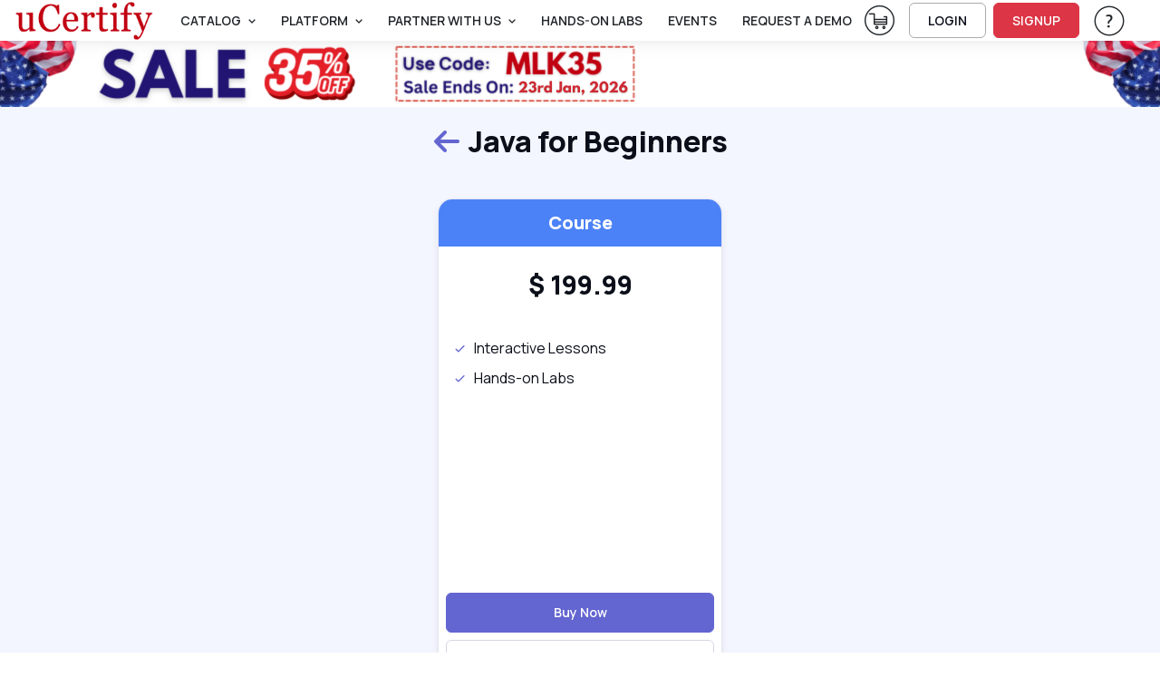

--- FILE ---
content_type: text/html; charset=utf-8
request_url: https://www.ucertify.com/p/?course_configuration=JAVA-BEGIN.AE1
body_size: 22518
content:
<!DOCTYPE html>
<html lang="en" tts-speed="1" tts-voice="Google UK English Male" data-bs-theme="light" enhanced_accessibility="0">
<head>
	
<meta charset="utf-8">
<title>Buy Java for Beginners</title>
<meta name="keywords" content=" " />
<meta name="description" content="uCertify offers online computer courses and hands-on labs on project management, data analytics, cybersecurity, and more to advance your IT career. " />

<meta name="robots" content="noindex, follow" />


<meta name="author" content="uCertify" />
<meta name="copyright" content="uCertify" />
<meta name="twitter:card" content="summary_large_image" />
<meta name="twitter:site" content="@flickr" />
<meta name="twitter:title" content="Buy Java for Beginners -uCertify" />
<meta name="twitter:description" content=" " />
<meta property="og:title" content="Buy Java for Beginners -uCertify"/>
<meta name="msvalidate.01" content="54A3AC7EE4E66CCC1E8A096A736C8C60" />
  <meta property="og:image" content="https://www.ucertify.com/layout/themes/bootstrap4/ux/images/webpage/homepage/all-courses-og.png" />
<meta name="twitter:image" content="https://www.ucertify.com/layout/themes/bootstrap4/ux/images/webpage/homepage/all-courses-og.png" />

<meta property="og:site_name" content="uCertify"/>
<meta property="og:description" content="uCertify offers online computer courses and hands-on labs on project management, data analytics, cybersecurity, and more to advance your IT career. "/>
      <link rel="canonical" href="https://www.ucertify.com/p/?course_configuration=JAVA-BEGIN.AE1" />
  

<!-- Viewport -->
<meta name="viewport" content="width=device-width, initial-scale=1">

<!-- Favicon and Touch Icons -->
<link rel="shortcut icon" type="image/x-icon" href="https://www.ucertify.com/favicon.ico" />

<!-- Vendor Styles -->

<link rel="stylesheet" media="screen" href="https://www.ucertify.com/layout/themes/bootstrap4/website/assets/vendor/swiper/swiper-bundle.min.css">

<!-- Main Theme Styles + Bootstrap -->


<script src="https://code.jquery.com/jquery-3.7.1.min.js"></script>
<script src="https://cdn.jsdelivr.net/npm/bootstrap@5.3.2/dist/js/bootstrap.bundle.min.js?26122025V" defer></script>
<link href="https://cdn.jsdelivr.net/npm/bootstrap@5.3.2/dist/css/bootstrap.min.css?26122025V" rel="stylesheet"  crossorigin="anonymous" media="print" onload="this.media='all'">
<link rel="stylesheet" href="https://www.ucertify.com/layout/themes/bootstrap4/ux/css/icomoon_purged.min.css?26122025V" type="text/css"/>
<link rel="stylesheet" href="https://www.ucertify.com/layout/themes/bootstrap4/ux/css/custom_css_purged.min.css?26122025V" type="text/css"/>
<link rel="stylesheet" media="screen" href="https://www.ucertify.com/layout/themes/bootstrap4/website/assets/css/theme_purged.min.css?26122025V">
<link rel="stylesheet" media="screen" href="https://www.ucertify.com/layout/themes/bootstrap4/website/assets/css/web_css_purged.min.css?26122025V">

<link rel="preconnect" href="https://fonts.googleapis.com">
<link rel="preconnect" href="https://fonts.gstatic.com" crossorigin>
<link href="https://fonts.googleapis.com/css2?family=Manrope:wght@200..800&display=swap" rel="stylesheet">
<!-- Page loading styles (changes)-->
<style>
  html {
    scroll-behavior: smooth;
  }
  #main-page {
    padding-bottom: 0.0000rem !important;
  }
  .lazy-bg {
  background-color: #f0f0f0;
  }
  .consent-hidden {
   display: none !important;
  }
</style>

<!-- Theme mode -->
<script>
  let mode = window.localStorage.getItem('mode'),
      root = document.getElementsByTagName('html')[0];
  if (mode !== null && mode === 'dark') {
    root.classList.add('dark-mode');
  } else {
    root.classList.remove('dark-mode');
  }
</script>
<!-- HEAD: Push consent defaults BEFORE GTM loads -->
<script>
window.dataLayer = window.dataLayer || [];

// Default denied for privacy (FERPA-safe)
window.dataLayer.push({
  event: "consent_default",
  consent: {
    ad_storage: "granted",
    analytics_storage: "granted",
    functionality_storage: "granted",
    security_storage: "granted"
  }
});

// Lazy-load GTM based on cookie / consent
(function(){
  function getCookie(name){
    const m = document.cookie.match('(?:^|;)\\s*'+name+'=([^;]*)');
    return m ? decodeURIComponent(m[1]) : null;
  }

  const consent = getCookie("uc_consent");
  let gtmLoaded = false;

  function loadGTM(){
    if(gtmLoaded) return;
    gtmLoaded = true;

    (function(w,d,s,l,i){
      w[l] = w[l] || [];
      w[l].push({'gtm.start': new Date().getTime(), event:'gtm.js'});
      let f = d.getElementsByTagName(s)[0],
          j = d.createElement(s),
          dl = l != 'dataLayer' ? '&l=' + l : '';
      j.async = true;
      j.src = 'https://www.googletagmanager.com/gtm.js?id=' + i + dl;
      f.parentNode.insertBefore(j,f);
    })(window,document,'script','dataLayer','GTM-K698DK8J');
  }

  // If user accepted earlier → load GTM immediately
  if(consent === "granted"){
    loadGTM();
    return;
  }

  // Otherwise lazy load on interaction or after 5s
  ["scroll","mousemove","touchstart","keydown"].forEach(e =>
    window.addEventListener(e, loadGTM, { once:true, passive:true })
  );
  setTimeout(loadGTM, 5000);
})();
</script>


</head>
<body class="settings_themes light" style="">
	<!-- Google Tag Manager (noscript) -->
	<noscript><iframe src="https://www.googletagmanager.com/ns.html?id=GTM-K698DK8J" height="0" width="0" style="display:none;visibility:hidden"></iframe></noscript>
	<!-- End Google Tag Manager (noscript) -->
	<div class="show_msg" style="position: fixed;top:0.0000rem;width:100%;z-index:111111111111111" ></div>
<script>
	$( document ).ready(function() {
					});
	function webShowMsg(msg,bg_color,txt_color='text-dark') {
		var alet_msg = ` <div class="alert alert-${bg_color} subsribe_block  alert-dismissible fade show rounded-0 text-center" role="alert" style="position: fixed;top:0.0000rem;width:100%;z-index:9999">
							<span id="errmsg" class='subsribe_txt ${txt_color}'>${msg}</span>
							<button class="btn-close close_button" onclick="closewebShowMsg()" type="button" ></button>
						</div>`
		$('.show_msg').html(alet_msg);
		setTimeout(()=>{
			closewebShowMsg()
		},3000)
	}
	function closewebShowMsg () {
		$('.subsribe_block').addClass('d-none')
	}
</script>	<!-- File Name: 'pe-content-formatting.tpl' -->
<script>
// default setting
var oldB = 100, 
    oldCMode = "whi", 
    expireTime = 1*30, 
    colorSel = "#main-page",
    oldFF = 'Roboto, Arial, sans-serif',
    headFF = '',
    setting = "_settings_",
    audioState = 'disable';
/** sbs:showbookmarksetting
* bs:bookmark setting
* cbs:close bookmark setting
* bfs:book font size
* bcm: book color mode
* setCMode:set Color mode
* bb:book brightness
* bbr:book brightness range */
$(document).ready(function() {
    $('#container,#cbs').on('click', function() {
        $("#bs").hide();
    });
    $("body").on('click', '.settings_tab a', function() {
        ($(this).parent().attr('id') == 'font_settings_tab') ? $("#restore_default").prop('disabled','') : $("#restore_default").prop('disabled','disabled');
    });
    $("body").on('click', '.increase, .decrease', function() {
        var sel = $(this).parent().find("input");
        var a = parseInt(sel.val());
        if (a >= parseInt(sel.attr("min")) && a <= parseInt(sel.attr("max"))) { 
            $(this).hasClass("icomoon-plus") ? sel.val(a+1).change() : sel.val(a-1).change();
        }
    });
    if ($.cookie(setting + "fontfamily") != null) {
        oldFF = $.cookie(setting + "fontfamily");
        oldFF = oldFF.replaceAll('+', ' ');
        $(headFF).css('font-family', oldFF);
        if (typeof setFontFamily == "function") {
            setFontFamily(oldFF, setting);
        } else {
            // console.warn("setFontFamily is not defined");
        }
    }   
    if ($.cookie(setting + "audio") != null) {
        audioState = $.cookie(setting + "audio");
        if (typeof setAudioButton == "function") {
            setAudioButton(audioState, setting);
        } else {
            // console.warn("setAudioButton is not defined");
        }
    }
    $(document).on("change", '#ffr', function() {
        if (typeof setFontFamily == "function") {
            setFontFamily("", setting)
        } else {
            // console.warn("setFontFamily is not defined");
        }
    });
    $(document).on('click', '.c_mode .btn', function() {
        $(this).hasClass("active") ? $(this).removeClass("active") : $(".c_mode .btn").removeClass("active"), $(this).addClass("active");
        if (typeof setCMode == "function") {
            setCMode($(this).attr("id"), setting);
        } else {
            // console.warn("setCMode is not defined");
        }
	});
    if (($("#manage_settg").length > 0) || ($(".manage_settg").length > 0)){
        $("nav .font-body ul #sbs").css("display", "none");
    }
});
</script>
	<div  id="main-page" mode="light" style="">
					<!-- 
*  File-Name  : website-top.tpl
*  Detail     : header of website
*  Area       : ucertify
-->
<header id="mainbar" class="header p-0 navbar navbar-expand-xl navbar-stuck zindex-1050 position-fixed w-100">
    <div class="container-fluid px-3">
					<a href="https://www.ucertify.com/" class="navbar-brand py-0">
				<img src="//s3.amazonaws.com/jigyaasa_content_static/uC-logo-4_000UKy.png" class="logo-height44" alt="uCertify"/>
			</a>
		        <div id="navbarNav" role="navigation" class="offcanvas offcanvas-end zindex-1050">
            <div class="offcanvas-header border-bottom">
                <p class="h5 offcanvas-title">
                    Menu
                </p>
                <button type="button" class="btn-close" data-bs-dismiss="offcanvas" aria-label="Close"></button>
            </div>
            <div class="offcanvas-body">
				<div class="d-flex flex-column flex-xl-row align-items-center">
					<div class="col d-flex align-items-center flex-nowrap ">
						<ul class="navbar-nav me-auto mb-2 mb-xl-0 header-menus header_menus align-items-xl-center font-14">
																								<li class="nav-item dropdown">
										<a href="#" class="nav-link dropdown-toggle text-uppercase text-body" data-bs-toggle="dropdown">
											Catalog
										</a>
										<ul class="dropdown-menu">
																						<li class="">
													<a    href="https://www.ucertify.com/p/catalog.html" class="d-flex dropdown-item ">
														<span class="icomoon-browser-title s5 me-3 d-flex align-items-center justify-content-center" style="width:1.8750rem;"></span>
														<span class="font-weight-bold">Browse Catalog</span>
													</a>
																									</li>
																						<li class="">
													<a    href="https://www.ucertify.com/p/career-track.html" class="d-flex dropdown-item ">
														<span class="icomoon-career-track1 s5 me-3 d-flex align-items-center justify-content-center" style="width:1.8750rem;"></span>
														<span class="font-weight-bold">Skills & Career Tracks</span>
													</a>
																									</li>
																						<li class="">
													<a    href="https://www.ucertify.com/p/industry-certification.html" class="d-flex dropdown-item ">
														<span class="icomoon-industry-certification1 s5 me-3 d-flex align-items-center justify-content-center" style="width:1.8750rem;"></span>
														<span class="font-weight-bold">Industry Certifications</span>
													</a>
																									</li>
																						<li class="">
													<a    href="https://www.ucertify.com/p/ucertify-certification.html" class="d-flex dropdown-item ">
														<span class="icomoon-industry-certification s5 me-3 d-flex align-items-center justify-content-center" style="width:1.8750rem;"></span>
														<span class="font-weight-bold">uCertify Certifications</span>
													</a>
																									</li>
																						<li class="">
													<a    href="https://www.ucertify.com/p/course-library.html" class="d-flex dropdown-item ">
														<span class="icomoon-library3 s5 me-3 d-flex align-items-center justify-content-center" style="width:1.8750rem;"></span>
														<span class="font-weight-bold">Choose Your Library</span>
													</a>
																									</li>
																						<li class="">
													<a    href="https://www.ucertify.com/p/exam-vouchers.html" class="d-flex dropdown-item ">
														<span class="icomoon-ticket s5 me-3 d-flex align-items-center justify-content-center" style="width:1.8750rem;"></span>
														<span class="font-weight-bold">Exam Vouchers</span>
													</a>
																									</li>
																					</ul>
									</li>
																																<li class="nav-item dropdown">
										<a href="#" class="nav-link dropdown-toggle text-uppercase text-body" data-bs-toggle="dropdown">
											PLATFORM
										</a>
										<ul class="dropdown-menu">
																						<li class="">
													<a    href="https://www.ucertify.com/products/learn.html" class="d-flex dropdown-item ">
														<span class="icomoon-learn-44px s5 me-3 d-flex align-items-center justify-content-center" style="width:1.8750rem;"></span>
														<span class="font-weight-bold">uCertify Learn Platform</span>
													</a>
																									</li>
																						<li class="">
													<a    href="https://www.ucertify.com/products/lessons.html" class="d-flex dropdown-item ">
														<span class="icomoon-lesson2 s5 me-3 d-flex align-items-center justify-content-center" style="width:1.8750rem;"></span>
														<span class="font-weight-bold">Interactive Lessons</span>
													</a>
																									</li>
																						<li class="dropdown">
													<a data-bs-toggle="dropdown"   href="https://www.ucertify.com/products/labs.html" class="d-flex dropdown-item product_link dropdown-toggle ">
														<span class="icomoon-lab-44px s5 me-3 d-flex align-items-center justify-content-center" style="width:1.8750rem;"></span>
														<span class="font-weight-bold">Hands-on Labs</span>
													</a>
																											<ul class="dropdown-menu">
																															<li>
																	<a href="https://www.ucertify.com/products/live-lab.html" class="text-capitalize dropdown-item d-flex">
																		<span class="icomoon-live-lab3 s5 me-3 d-flex align-items-center justify-content-center" style="width:1.8750rem;" ></span>
																		<span class="font-weight-bold">LiveLAB</span>
																	</a>
																</li>
																															<li>
																	<a href="https://www.ucertify.com/products/cloud-lab.html" class="text-capitalize dropdown-item d-flex">
																		<span class="icomoon-cloud-lab1 s5 me-3 d-flex align-items-center justify-content-center" style="width:1.8750rem;" ></span>
																		<span class="font-weight-bold">CloudLAB</span>
																	</a>
																</li>
																															<li>
																	<a href="https://www.ucertify.com/products/cyber-range.html" class="text-capitalize dropdown-item d-flex">
																		<span class="icomoon-cyber-range-icon s5 me-3 d-flex align-items-center justify-content-center" style="width:1.8750rem;" ></span>
																		<span class="font-weight-bold">CyberRange</span>
																	</a>
																</li>
																															<li>
																	<a href="https://www.ucertify.com/products/coding-lab.html" class="text-capitalize dropdown-item d-flex">
																		<span class="icomoon-coding-lab1 s5 me-3 d-flex align-items-center justify-content-center" style="width:1.8750rem;" ></span>
																		<span class="font-weight-bold">CodingLAB</span>
																	</a>
																</li>
																															<li>
																	<a href="https://www.ucertify.com/products/hardware-sim.html" class="text-capitalize dropdown-item d-flex">
																		<span class="icomoon-hardware-simulation1 s5 me-3 d-flex align-items-center justify-content-center" style="width:1.8750rem;" ></span>
																		<span class="font-weight-bold">HardwareSIM</span>
																	</a>
																</li>
																															<li>
																	<a href="https://www.ucertify.com/products/software-sim.html" class="text-capitalize dropdown-item d-flex">
																		<span class="icomoon-software-simulation s5 me-3 d-flex align-items-center justify-content-center" style="width:1.8750rem;" ></span>
																		<span class="font-weight-bold">SoftwareSIM</span>
																	</a>
																</li>
																															<li>
																	<a href="https://www.ucertify.com/products/scenario-sim.html" class="text-capitalize dropdown-item d-flex">
																		<span class="icomoon-Scenario-Sim1 s5 me-3 d-flex align-items-center justify-content-center" style="width:1.8750rem;" ></span>
																		<span class="font-weight-bold">ScenarioSIM</span>
																	</a>
																</li>
																															<li>
																	<a href="https://www.ucertify.com/products/math-lab.html" class="text-capitalize dropdown-item d-flex">
																		<span class="icomoon-math-lab s5 me-3 d-flex align-items-center justify-content-center" style="width:1.8750rem;" ></span>
																		<span class="font-weight-bold">MathLAB</span>
																	</a>
																</li>
																															<li>
																	<a href="https://www.ucertify.com/products/smart-chat.html" class="text-capitalize dropdown-item d-flex">
																		<span class="icomoon-instant-chat s5 me-3 d-flex align-items-center justify-content-center" style="width:1.8750rem;" ></span>
																		<span class="font-weight-bold">SmartChat</span>
																	</a>
																</li>
																													</ul>
																									</li>
																						<li class="">
													<a    href="https://www.ucertify.com/products/testprep.html" class="d-flex dropdown-item ">
														<span class="icomoon-testprep-or-practice-test s5 me-3 d-flex align-items-center justify-content-center" style="width:1.8750rem;"></span>
														<span class="font-weight-bold">Gamified TestPrep</span>
													</a>
																									</li>
																						<li class="">
													<a    href="https://www.ucertify.com/products/ai-tutor.html" class="d-flex dropdown-item ">
														<span class="icomoon-roster s5 me-3 d-flex align-items-center justify-content-center" style="width:1.8750rem;"></span>
														<span class="font-weight-bold">AI Tutor</span>
													</a>
																									</li>
																						<li class="">
													<a    href="https://www.ucertify.com/products/create.html" class="d-flex dropdown-item ">
														<span class="icomoon-create-44px s5 me-3 d-flex align-items-center justify-content-center" style="width:1.8750rem;"></span>
														<span class="font-weight-bold">Create</span>
													</a>
																									</li>
																						<li class="">
													<a    href="https://www.ucertify.com/products/proctoring.html" class="d-flex dropdown-item ">
														<span class="icomoon-shield s5 me-3 d-flex align-items-center justify-content-center" style="width:1.8750rem;"></span>
														<span class="font-weight-bold">Proctor</span>
													</a>
																									</li>
																						<li class="">
													<a    href="https://www.ucertify.com/products/app.html" class="d-flex dropdown-item ">
														<span class="icomoon-learn-smart-app-44px s5 me-3 d-flex align-items-center justify-content-center" style="width:1.8750rem;"></span>
														<span class="font-weight-bold">Mobile App</span>
													</a>
																									</li>
																					</ul>
									</li>
																																<li class="nav-item dropdown">
										<a href="#" class="nav-link dropdown-toggle text-uppercase text-body" data-bs-toggle="dropdown">
											Partner With Us
										</a>
										<ul class="dropdown-menu">
																						<li class="">
													<a    href="https://www.ucertify.com/about/educator.html" class="d-flex dropdown-item ">
														<span class="icomoon-i-am-an-educator-44px s5 me-3 d-flex align-items-center justify-content-center" style="width:1.8750rem;"></span>
														<span class="font-weight-bold">Higher Ed</span>
													</a>
																									</li>
																						<li class="">
													<a    href="https://www.ucertify.com/about/training-center.html" class="d-flex dropdown-item ">
														<span class="icomoon-training-centers-1 s5 me-3 d-flex align-items-center justify-content-center" style="width:1.8750rem;"></span>
														<span class="font-weight-bold">Training Center</span>
													</a>
																									</li>
																						<li class="">
													<a    href="https://www.ucertify.com/about/k12.html" class="d-flex dropdown-item ">
														<span class="icomoon-k12 s5 me-3 d-flex align-items-center justify-content-center" style="width:1.8750rem;"></span>
														<span class="font-weight-bold">K12 School</span>
													</a>
																									</li>
																						<li class="">
													<a    href="https://www.ucertify.com/about/business.html" class="d-flex dropdown-item ">
														<span class="icomoon-b2b-1 s5 me-3 d-flex align-items-center justify-content-center" style="width:1.8750rem;"></span>
														<span class="font-weight-bold">Business</span>
													</a>
																									</li>
																						<li class="">
													<a    href="https://www.ucertify.com/about/international.html" class="d-flex dropdown-item ">
														<span class="icomoon-international-1 s5 me-3 d-flex align-items-center justify-content-center" style="width:1.8750rem;"></span>
														<span class="font-weight-bold">International</span>
													</a>
																									</li>
																						<li class="">
													<a    href="https://www.ucertify.com/about/publisher.html" class="d-flex dropdown-item ">
														<span class="icomoon-i-am-a-publisher-44px s5 me-3 d-flex align-items-center justify-content-center" style="width:1.8750rem;"></span>
														<span class="font-weight-bold">Publisher</span>
													</a>
																									</li>
																						<li class="">
													<a    href="https://www.ucertify.com/about/government.html" class="d-flex dropdown-item ">
														<span class="icomoon-author-lesson2 s5 me-3 d-flex align-items-center justify-content-center" style="width:1.8750rem;"></span>
														<span class="font-weight-bold">Government</span>
													</a>
																									</li>
																					</ul>
									</li>
																																<li class="nav-item">
									   										<a  href="https://www.ucertify.com/products/labs.html"  class="nav-link text-body text-uppercase text-truncate ">
											Hands-On Labs
										</a>
									</li>
																																<li class="nav-item">
									   										<a  href="https://www.ucertify.com/about/events.html"  class="nav-link text-body text-uppercase text-truncate ">
											Events
										</a>
									</li>
																																<li class="nav-item">
									   										<a  onClick="return false;"  href=""  class="nav-link text-body text-uppercase text-truncate request_demo">
											request a demo
										</a>
									</li>
																					</ul>
						<form class="col me-3 mb-2 mb-xl-0 d-none search_bar" role="search" id="searchBox" onsubmit="return false" method="get">
							<div class="w-100 input-group position-relative">
								<input class="form-control height35 rounded-start" value="" id="search_all_title" type="text" placeholder="Search Titles..." autocomplete="off">
								<button class="btn height35 header_btn search_button btn-outline-primary rounded-end p-2"><span class="icomoon-search-3 s3"></span> </button>
								<ul class="list-group rounded-0 position-absolute overflow-auto bg-body w-100 d-none search_data zindex-1050" style="top: 2.1875rem;max-height: 25.0000rem;">
								</ul>
							</div>
						</form>
					</div>
					<div class="col-12 col-xl-auto d-flex flex-column flex-xl-row align-items-xl-center">
																			<div class="me-xl-3 mt-1 d-inline-block">
								<a href="https://www.ucertify.com/cart/?buy="  class="text-body d-block">
									<span class="icomoon-cart-new-1 s7 position-relative d-none d-xl-inline">
										<sup id="total_cart_item" class="rounded-circle text-light bg-danger position-absolute h justify-content-center align-items-center fw-semibold pb-1" style="font-size:0.9375rem;top:-4px;left:1.5000rem;width:1.2500rem;height:1.2500rem;"></sup>
									</span>
									<span class="visually-hidden">View Cart</span> <!-- Add this span for screen readers -->
								</a>
							</div>
																											<a href="https://www.ucertify.com/login.php" class="btn btn-outline-dark login-btn btn-sm fs-sm rounded d-inline-flex me-xl-2 mb-2 mb-xl-0" rel="noopener">
									LOGIN
								</a>
								<a href="https://www.ucertify.com/login.php?func=signup" class="btn btn-danger btn-sm fs-sm rounded d-inline-flex me-xl-3 mb-2 mb-xl-0"  rel="noopener">
									SIGNUP
								</a>
																																 							<div class="dropdown me-xl-3">
								<a href="#" class="nav-link align-middle text-body"  rel="noopener" data-bs-toggle="dropdown" aria-expanded="false">
									<span class="icomoon-help-new-1 s7 d-none d-xl-inline"></span>
									<span class="btn btn-primary btn-sm fs-sm w-100 rounded d-inline-block d-xl-none mb-2">Help & Support</span>
									<span class="visually-hidden">Help & Support</span> 
								</a>
								<ul class="dropdown-menu dropdown-menu-end text-body">
																														<a 
												target="" 
												href="https://www.ucertify.com/support.php"
												class="dropdown-item text-capitalize text-body">
												Help & Support
											</a>
																				
																															<button onClick="openAccessibilityModal()" class="dropdown-item text-capitalize text-body">
													Accessibility
												</button>
																				
																														<a 
												target="" 
												href="https://www.ucertify.com/about/customer-feedback.html"
												class="dropdown-item text-capitalize text-body">
												Testimonials
											</a>
																				
																	</ul>
							</div>
																	</div>
				</div>
            </div>
        </div>
        <div class="d-flex align-items-center ">
                     <div class=" me-2 pt-1">
	     <a href="https://www.ucertify.com/cart/?buy="  class="text-body">
	         <span class="icomoon-cart-new-1 s6 position-relative  d-xl-none">
	         <sup id="total_cart_item_mobile" class="rounded-circle text-light bg-danger position-absolute h justify-content-center align-items-center fw-semibold" style="font-size:0.6250rem;top:-4px;left:1.2500rem;width:1.1250rem;height:1.1250rem;padding-bottom: 0.1250rem;"></sup>
	         </span>
	         <span class="visually-hidden">View Cart</span>
	         <!-- Add this span for screen readers -->
	     </a>
         </div>
	   
        <button type="button" class="navbar-toggler" data-bs-toggle="offcanvas" data-bs-target="#navbarNav" aria-controls="navbarNav" aria-expanded="false" aria-label="Toggle navigation">
            <span class="navbar-toggler-icon"></span>
        </button>
        </div>
    </div>
</header>
    <!--
    File     : 'video-modal.tpl'
    Details  : 'for video play'
    Area     : 'uCertfiy'
-->
<div class="modal zindex-1060 fade" id="video-modal" tabindex="-1" role="dialog" aria-labelledby="exampleModalLabel" aria-hidden="true">
	<div class="modal-dialog modal-dialog-centered modal-lg video_modal" role="document">
			<div class="modal-content">
				<div class="modal-body p-3 pt-2">
					<div class="d-flex justify-content-end mb-2">
					<button type="button" class="btn-close" data-bs-dismiss="modal" aria-label="Close" data-bs-toggle="tooltip" title="Close"></button>
				  
					</div>
						<!-- 16:9 aspect ratio -->
					<div class="ratio ratio-16x9">
						<iframe class="embed-responsive-item" src="" id="video"  allowscriptaccess="always" allow="autoplay"></iframe>
					</div>
				</div>
			</div>
	</div>
</div> 
<script>
	let show_hide_search_input = '';
	if(show_hide_search_input == 1) {
		$('.search_bar').removeClass('d-none')
	} else if (!$('.search_bar').hasClass('d-none') && show_hide_search_input == 0) {
    	$('.search_bar').addClass('d-none');
	}

	$(document).ready(function() {
		$('.request_demo').on('click', function() {
		if($('#instructor-evaluation-modal').length>0) {
		$('#instructor-evaluation-modal').modal('show');
		}  else{
		activate(2);
		$.get("https://www.ucertify.com/index.php?func=get_request_demo&page=",function(data){
			$('body').append(data);
			$('#instructor-evaluation-modal').modal('show');
			activate(0);
		})
		}
	})

		// using deboung method to reduce number of api hits when using search with keyboard type.
		function debounce(func, delay) {
        let timeoutId;
        return function(...args) {
            clearTimeout(timeoutId);
            timeoutId = setTimeout(() => {
            func.apply(this, args);
            }, delay);
        };
    }
	const debounceSearch = debounce(search, 500);
		$("#shop_by_ucertify,.catelog_modal,.career_track_modal").on('click', async function(event) {
			let __this = this;
			$('.header-menus').addClass('d-none')
			$('.search_bar').removeClass('d-none')
			event.stopPropagation();
			if($('#modalId').length>0) {				
				$('#modalId').show();
				$('#modalId').addClass('show');
				$('body').append('<div class="modal-backdrop fade show"></div>')
				console.log('modelif');
			} else {
				activate(2);				
			    await  $.get("https://www.ucertify.com/index.php?func=catalog_data", function (data) {
				$('#mainbar').after(data);
				$('#modalId').show();
				$('#modalId').addClass('show');
				$('body').css('overflow', 'hidden');
				$('body').append('<div class="modal-backdrop fade show"></div>')
				activate(0);
				console.log('modelelse');
			});
			}
			if($(__this).hasClass('catelog_modal')) {
				$('#career_tab a').removeClass('active')
				$('#industry_tab a').addClass('active')
				$('#industry_cer').addClass('active show')
				$('#career_track').removeClass('active show')
				let certifi_name = $(__this).attr('certifi_name');
				if(certifi_name) {
					$('.industry_link.active.show').removeClass('active show')
					$('.industry_link').removeClass('active')
					$('.industry_link.'+certifi_name).addClass('active')
					$('#'+certifi_name).addClass('active show')
				}
			}
			if($(__this).hasClass('career_track_modal')) {
					$('#industry_tab a').removeClass('active')
					$('#industry_cer').removeClass('active show')
					$('#career_tab a').addClass('active')
					$('#career_track').addClass('active show')
					let career_track_name = $(__this).attr('career_track')
					if(career_track_name) {
						$('.career_link.active').removeClass('active')
						$('.career_'+career_track_name).addClass('active')
						$('.career_tabpane.active.show').removeClass('active show')
						$('#career_'+career_track_name).addClass('active show')
					} else{
						$('.career_link.active').click()
					}

			}
		});

		$('.search_button').on('click', function() {
			var term = $('#search_all_title').val();
			window.open("https://www.ucertify.com/p/?search="+term);
		})
		$('.product_link').on('click',function(){
			window.open("https://www.ucertify.com/products/labs.html","_self");
		})

		$('#search_all_title').keydown(function(event) {
			const search_indu = document.getElementById('search_all_title');
	     	search_indu.addEventListener('keydown', ()=>debounceSearch(event));
		})

		$(document).click(function() {
			$('.search_data').addClass('d-none')
		});

		$(".search_data, #search_all_title").click(function(e) {
			e.stopPropagation();
		});
	});

	

	function openAccessibilityModal() {
		var a = !!navigator.platform.match(/(Mac|iPhone|iPod|iPad)/i);
		let baseUrl = "https://www.ucertify.com/";
		if ($("#modal-keyboard").length) {
			$("#modal-keyboard").modal('show');
		} else {
			activate(1);
			$.post(baseUrl + "web/app/index.php?func=get_keyboard_modal&ajax=1", function (data) {
				$("body").prepend(data);
				$("#modal-keyboard").modal('show');
				activate(0);
			});
		}
	}
	const search = (event) => {
			const term = event.target.value;
			if(term == '') return;
			$.get("https://www.ucertify.com/web/courses/search.php?term="+term,function(data){
			var obj = JSON.parse(data)
			if (obj.length > 0) {
				var course = '';
				for (var i in obj) {
					course += `
						<li class="list-group-item">
							<a aria-hidden="true" class="row mx-0" href="${obj[i].link}">
								<div class="col-auto p-0 d-flex">
									<div>
										<img loading="lazy" alt="${obj[i].label}" class="rounded-1 height50" src="${obj[i].picture}" width="6.2500rem">
									</div>
								</div>
								<div class="col">
									<div class="h6 mb-1">${obj[i].label}</div>
									<div>
										<small>
											<div aria-hidden="true" class="text-muted fs-6 text-body">${obj[i].crn}</div>
										</small>
									</div>
								</div>
							</a>
						</li>
					`;
				}
				$('.search_data').html(course);
				$('.search_data').removeClass('d-none');
			}
		})
}
</script>
<script>
document.querySelectorAll('.dropdown-toggle').forEach(toggle => {
  toggle.addEventListener('keydown', e => {
    if (e.key === 'Enter' || e.key === ' ') {
      e.preventDefault();
      toggle.click();
    }
  });
});
</script>
		
		<main class="margin-nav-top">
			<div><!--
Off Canavas Edited By : Aaquib Ahmed <aaquib.ahmed@ucertify.com>
File Name: cart/course_configuration.tpl
-->
<div class="container-fluid px-0 bg-secondary" style="min-height: calc(99vh - var(--nav-height));">
<div class="remove_margin_when_click">
            <!-- 
 *  File-Name  : deal.tpl
 *  Detail     : to show sale on homepage
 *  Area       : ucertify
-->
<link rel="stylesheet" media="screen" href="https://www.ucertify.com/layout/themes/bootstrap4/website/assets/css/deal_css.css?26122025V">
<div class=" deal_image position-relative d-flex flex-column flex-column-reverse h" start_date="2026-01-19" end_date="2026-01-23" >
                <img id="deal_image_banner" alt="deal image" src="//s3.amazonaws.com/jigyaasa_content_static/dea_0011B2.webp" style="min-height: 3.2500rem;" class="w-100 ">
    </div>
<script>
    $(document).ready(function(){
                    saleOffOn($('.deal_image'));
            });
</script>        <div class="row container mx-auto">
        <div class="col-12 text-center pt-3">
            <h2 tabindex="0" class=" d-inline-flex align-items-center" role="heading" aria-level="2">
                <a href="https://www.ucertify.com/p/catalog.html" class="text-primary me-2 mt-1">
                    <span class="icomoon-arrow-left-4"></span> <span class="visually-hidden">Back</span>
                </a>
                Java for Beginners
            </h2>    
        </div>
    </div>
    <div class="row container mx-auto">
        <div class="mx-auto remove_col_10 col">
            <div class="d-flex flex-wrap justify-content-center py-3">
                <!--
    * File Name: 'course_card.tpl'
    * Details: 'Card for the course details '
    * Area: 'Cart'
-->
<div class="col-auto px-2 mt-md mt-2 mentoring_page" style="min-height: 33.7500rem;">
    <div class="card overflow-hidden rounded-4 h-100 shadow-sm position-relative">
        <div class="card-header-info text-white text-center py-2 rounded-top">
            <h1 class="text-white py-1 m-0 h5" tabindex="0" role="heading" aria-level="1">Course</h5>
        </div>
        <div class="text-center pt-4 pb-2">
            <div class="d-flex justify-content-center align-items-center gap-2 text-nowrap">
                                <h2 tabindex="0" class="mb-0 h3" role="heading" aria-level="2">
                    <span class="symbol ">$</span>
                    <span base_price="199.99" class="course_price">199.99</span>
                </h3>
            </div>
        </div>
                            <div class="text-dark mt-3 p-2">
                <div class="text-dark">
                <div tabindex="0" class="d-flex align-items-center px-2 mt-2">
        <div class="d-flex align-items-center justify-content-center rounded-circle me-2">
            <span class="icomoon-checkbox-tick-thick-24px  text-primary"></span>
        </div>
            Interactive Lessons
        </div>
                <div tabindex="0" class="d-flex align-items-center px-2 mt-2">
        <div class="d-flex align-items-center justify-content-center rounded-circle me-2">
            <span class="icomoon-checkbox-tick-thick-24px  text-primary"></span>
        </div>
            Hands-on Labs
        </div>
        </div>

            </div>
                <div class="mt-auto p-2">
            <button tabindex="0"  class="btn btn-primary w-100 mb-2" onclick="buyThisCourse('07yO9','JAVA-BEGIN.AE1','Java for Beginners')">
                Buy Now
            </button>
            <button tabindex="0" onclick="addCourse('c',event)" class="btn btn-outline-secondary w-100 buy_now_button only_course_select_button">
                Add to Cart
            </button>
           
        </div>
    </div>
</div>                                            </div>
        </div>
    </div>
</div>
    <!-- Updated Modal Structure -->
    <div class="modal fade" id="courseConfigModal" tabindex="-1" aria-labelledby="courseConfigModalLabel" aria-hidden="true">
        <div class="modal-dialog modal-dialog-centered modal-lg">
        <div class="modal-content">
            <div class="modal-header">
                <h2 class="modal-title" id="courseConfigModalLabel">Added to Cart</h2>
                <button type="button" class="btn-close" data-bs-dismiss="modal" aria-label="Close"></button>
            </div>
            <div class="modal-body p-3">
                <div class="row">
                    <!-- Left Column -->
                    <div class="col-12 col-md-8">
                        <div class="d-flex flex-column flex-md-row align-items-start mb-3">
                            <img tabindex="0" alt="Java for Beginners" src="//d3hu3i8dxloald.cloudfront.net/images/new/51.png" class="img-fluid me-3" style="width: 6.2500rem;margin-top:0.3750rem;" />
                            <div class="w-100">
                                <h5 class="mb-1">Java for Beginners</h5>
                                
                                <!-- Pricing Row Starts -->
                                <div class="d-flex flex-wrap align-items-center gap-1 small text-dark-emphasis">

                                    <!-- Course Price -->
                                    <div tabindex="0" class="d-flex align-items-center gap-1 me-2">
                                        <span class="fs-6 lh-base opacity-60">Course</span>
                                        <span class="fs-6 opacity-80  d-flex align-items-center">
                                            <span class="symbol me-1">$</span>
                                            <span base_price="199.99" class="price_per_course">199.99</span>
                                        </span>
                                    </div>
                                    <!-- Mentoring -->
                                    <div class="addtional_mentoring  h me-2">
                                    <div class="d-flex align-items-center gap-1">
                                        <span class="fs-6 lh-base opacity-60">AI Tutor</span>
                                        <span class="fs-6 opacity-80 d-flex align-items-center">
                                            <span class="symbol me-1">$</span>
                                            <span base_price="" class="addtional_mentoring_price">0.00</span>
                                        </span>
                                    </div>
                                    </div>

                                    <!-- Instructor Led -->
                                    <div class="addtional_instructor_led h  me-2">
                                        <div class="d-flex align-items-center gap-1">
                                            <span class="fs-6 lh-base opacity-60">Instructor Led</span>
                                            <span class="fs-6 opacity-80 d-flex align-items-center">
                                                <span class="symbol me-1">$</span>
                                                <span base_price="" class="addtional_instru_led_price">0.00</span>
                                            </span>
                                        </div>
                                    </div>

                                    <!-- Exam Voucher -->
                                    <div class="addtional_voucher h me-2">
                                    <div class="d-flex align-items-center gap-1 ">
                                        <span class="fs-6 lh-base opacity-60">Exam Voucher</span>
                                        <span class="fs-6 opacity-80 d-flex align-items-center">
                                            <span class="symbol me-1">$</span>
                                            <span base_price="" class="addtional_voucher_price">0.00</span>
                                        </span>
                                    </div>
                                    </div>

                                    <!-- uCertify -->
                                    <div class="addtional_uc_cert  h me-2">
                                    <div class="d-flex align-items-center gap-1 ">
                                        <span class="fs-6 lh-base opacity-60">uCertify Certifications</span>
                                        <span class="fs-6 opacity-80 d-flex align-items-center">
                                                                                                                                    <span class="symbol me-1">$</span>
                                            <span base_price="0" class="addtional_uc_cert_price">0.00</span>
                                        </span>
                                    </div>
                                    </div>
                                </div> 
                                <!-- Quantity -->
                                <div class="d-flex justify-content-between align-items-center ">
                                    <div class="input-group w-auto d-flex justify-content-between align-items-center">
                                        <button class="btn text-dark p-1 me-1 fs-2" type="button" onclick="changeQty(this, -1)">-</button>
                                        <input tabindex="0" type="text" name="quantity" class="form-control text-center fw-bold qty_val" style="width: 3.4375rem; height:2.1875rem; padding:0.1875rem;" data-cy="quantity_cy" maxlength="3" value="1" id="quantity" min="1" oninput="handleQtyInput(this)" />
                                        <button class="btn text-dark p-1 me-1 fs-2 text-primary" type="button" onclick="changeQty(this, 1)">+</button>
                                    </div>
                                </div>
                            </div>
                        </div>
                    </div>

                    <!-- Right Column -->
                    <div class="col-12 col-md-4 d-flex flex-column align-items-end">
                        <!-- Total Price -->
                        <div tabindex="0" class="d-flex justify-content-between align-items-center mb-3">
                                                        <h5 class="fw-bold fs-4 m-0">
                            <span class="symbol ">$</span>
                            <span base_price="199.99" class="price_total">199.99</span>
                            </h5>
                        </div>

                        <!-- Savings -->
                        
                        <!-- Currency Dropdown -->
                                            </div>
                </div>
                 <!-- Footer -->
                <!-- Success message -->
                <div class="alert alert-success mb-3 d-flex justify-content-between align-items-center p-2" role="alert">
                    <p class="mb-0"><strong>Successfully</strong> Added to your cart</p>
                    <div class="d-flex ">
                                                <div class="buy_now_course ">
                        <button tabindex="0" 
                                onclick="buyThisCourse('07yO9','JAVA-BEGIN.AE1','Java for Beginners')" 
                                class="btn btn-primary">
                            Go to cart
                        </button>
                        </div>
                    </div>
                </div>
                                <!--
    * File Name: 'all_ucertify_certifications.tpl'
    * Details: 'All uceritfy ceritfications list'
    * Area: 'Cart'
-->
<section class="container my-4 p-0">
  <div class="text-white rounded-3 p-4 bg-cetification-ucertify-cert">
    <div class="row">
      <div class="col-12 mb-1">
        <h4 class="text-white">Explore all uCertify Certifications</h4>
      </div>
    </div>
    <div class="bg-white text-dark rounded-3 p-2">
      <div class="row row-cols-1 row-cols-md-3 row-cols-lg-5 justify-content-center">
        <div class="col w-auto">
          <img style="height:6.8750rem;" src="https://www.ucertify.com/layout/themes/bootstrap4/images/platform_image/badge-Fundamentals.webp" class="img-fluid" alt="Badge Fundamentals">
        </div>
        <div class="col w-auto">
          <img style="height:6.8750rem;" src="https://www.ucertify.com/layout/themes/bootstrap4/images/platform_image/badge-Network.webp" class="img-fluid" alt="IT Fundamentals">
        </div>
        <div class="col w-auto">
          <img style="height:6.8750rem;" src="https://www.ucertify.com/layout/themes/bootstrap4/images/platform_image/badge-security.webp" class="img-fluid" alt="Security">
        </div>
        <div class="col w-auto">
          <img style="height:6.8750rem;" src="https://www.ucertify.com/layout/themes/bootstrap4/images/platform_image/badge-DAnalytics.webp" class="img-fluid" alt="Data analytics">
        </div>
        <div class="col w-auto">
          <img style="height:6.8750rem;" src="https://www.ucertify.com/layout/themes/bootstrap4/images/platform_image/badge-PC.webp" class="img-fluid" alt="PC expert">
        </div>
      </div>
      <div class="row mt-3">
        <div class="col-12 text-center">
          <a class="btn btn-primary" href="https://www.ucertify.com/p/ucertify-certification.html">Explore More</a>
        </div>
      </div>
    </div>
  </div>
</section>            </div>          
        </div>
        </div>
    </div>

</div>

<script>
let rate = '1' ?? 1;
let show_sidebar_course = ""?true : false;
let qty = $('#quantity').val();
let add_to_cart = "" ? true : false;
let course_code = "07yO9"; 

function changeCurrncySymbol(symbol) {
    if(symbol=='CHF') {
        $('.symbol').text('CHF')
        $('.symbol').addClass('me-1')
    }else{
        $('.symbol').removeClass('me-1')
    }
    $('.symbol').text(symbol)
}

function change_currency(event,rates,code,symbol) {
    rate = rates;
    let course_s_price = Number($('.course_s_price').attr('base_price'))
    let course_price = Number($('.course_price').attr('base_price'))
    $('.course_s_price').text(addCommas(roundNumber(course_s_price*rates,2).toFixed(2)))
    $('.course_price,.price_per_course').text(addCommas(roundNumber(course_price*rates,2).toFixed(2)))
    if($('.mentoring_page')) {
        let mentor_s_price = Number($('.mentor_s_price').attr('base_price'))
        let mentor_plus_course = Number($('.mentor_total_price').attr('mentor_plus_course'))
        let metoring_net_rate_price = Number($('.metoring_net_rate_price').attr('base_price'))
        let metoring_rate_price = Number($('.metoring_rate_price').attr('base_price'))
        let addtional_mentoring_price = Number($('.addtional_mentoring_price').attr('base_price'))
        $('.mentor_s_price').text(addCommas(roundNumber(mentor_s_price * rates, 2).toFixed(2)));
        $('.mentor_total_price').text(addCommas(roundNumber(mentor_plus_course * rates, 2).toFixed(2)));
        $('.metoring_net_rate_price').text(addCommas(roundNumber(metoring_net_rate_price * rates, 2).toFixed(2)));
        $('.metoring_rate_price').text(addCommas(roundNumber(metoring_rate_price * rates, 2).toFixed(2)));
        $('.addtional_mentoring_price').text(addCommas(roundNumber(addtional_mentoring_price * rates, 2).toFixed(2)));
    }
    if($('.voucher_page')) {
        let voucher_s_price = Number($('.voucher_s_price').attr('base_price'))
        let voucher_net_price = Number($('.voucher_net_price').attr('base_price'))
        let addtional_voucher_price = Number($('.addtional_voucher_price').attr('base_price'));
        $('.voucher_s_price').text(addCommas(roundNumber(voucher_s_price * rates, 2).toFixed(2)));
        $('.voucher_net_price').text(addCommas(roundNumber(voucher_net_price * rates, 2).toFixed(2)));
        $('.addtional_voucher_price').text(addCommas(roundNumber(addtional_voucher_price * rates, 2).toFixed(2)));
    }
    if($('.uc_cert_page')) {
        let uc_cert_s_price = Number($('.uc_cert_s_price').attr('base_price'))
        let uc_cert_net_price = Number($('.uc_cert_net_price').attr('base_price'))
        let addtional_uc_cert_price = Number($('.addtional_uc_cert_price').attr('base_price'));
        $('.uc_cert_s_price').text(addCommas(roundNumber(uc_cert_s_price * rates, 2).toFixed(2)));
        $('.uc_cert_net_price').text(addCommas(roundNumber(uc_cert_net_price * rates, 2).toFixed(2)));
        $('.addtional_uc_cert_price').text(addCommas(roundNumber(addtional_uc_cert_price * rates, 2).toFixed(2)));
    }
    if($('.instructor_led_page')) {
        let ins_s_price = Number($('.ins_s_price').attr('base_price'))
        let ins_plus_course = Number($('.ins_total_price').attr('ins_plus_course'))
        let ins_net_rate_price = Number($('.ins_net_rate_price').attr('base_price'))
        let ins_rate_price = Number($('.ins_rate_price').attr('base_price'))
        let addtional_instru_led_price = Number($('.addtional_instru_led_price').attr('base_price'))
        $('.ins_s_price').text(addCommas(roundNumber(ins_s_price * rates, 2).toFixed(2)));
        $('.ins_total_price').text(addCommas(roundNumber(ins_plus_course * rates, 2).toFixed(2)));
        $('.ins_net_rate_price').text(addCommas(roundNumber(ins_net_rate_price * rates, 2).toFixed(2)));
        $('.ins_rate_price').text(addCommas(roundNumber(ins_rate_price * rates, 2).toFixed(2)));
        $('.addtional_instru_led_price').text(addCommas(roundNumber(addtional_instru_led_price * rates, 2).toFixed(2)));
    }
    let total_save_amount = Number($('.total_save_amount').attr('base_price'))
    $('.total_save_amount').text(addCommas(roundNumber(total_save_amount * rates, 2).toFixed(2)));
    $('.remove_txt_color.text-white')?.removeClass('text-white');
    $('.remove_bg_primary.bg-primary')?.removeClass('bg-primary')
    event?.target?.classList?.add('text-white')
    event?.srcElement?.parentElement?.classList.add('bg-primary')
    let price_total = Number($('.price_total').attr('base_price'))
    $('.price_total').text(addCommas(roundNumber(price_total * rates * qty, 2).toFixed(2)));
    $('.currency').text(code);
    createCookie("rate", rates, 1);
    createCookie("currencycode", code, 1);
    createCookie("symbol", symbol, 1);
    changeCurrncySymbol(symbol);
}

function addToCart(pcode, crn, pname, purchaseType=false) {  
    qty = $('#quantity').val()
    createCookie("lic[" + crn + "]", "c", 1);
    createCookie("product_license[" + pcode + "]", "c", 1);
    if(!add_to_cart) {      
        updateCart(pcode, crn, pname, qty);
    }
    if (!($('.addtional_mentoring').hasClass('h')) || purchaseType=="mentoring") {
        createCookie('mentor_lic[' + pcode + ']', 1, 1);
    } else {
        createCookie('mentor_lic[' + pcode + ']', 0, 1);
    }
    if (!($('.addtional_instructor_led').hasClass('h')) || purchaseType=="insLed") {
        createCookie('ins_led_lic[' + pcode + ']', 1, 1);
    } else {
        createCookie('ins_led_lic[' + pcode + ']', 0, 1);
    }
    if (!($('.addtional_voucher').hasClass('h'))) {
        createCookie('examvoucher_lic[' + pcode + ']', 1, 1);
    } else {
        createCookie('examvoucher_lic[' + pcode + ']', 0, 1);
    }
    add_to_cart = true;
}

// TODO: Check for other types and pcode as well they can be purchased proeprly
// Exam voucher and ucertify certification work pending 
function buyThisCourse(pcode, pcrn, pname, type=false) {
    addDisabled(pcode);
    addToCart(pcode, pcrn, pname,type);
    window.open("https://www.ucertify.com/cart/?buy=","_self");
}

function showSideCourseConfig() {    
    var modalElement = document.getElementById('courseConfigModal');
    var modal = bootstrap.Modal.getInstance(modalElement) || new bootstrap.Modal(modalElement);
    var isAnySelected = false;
    $('.buy_now_button').each(function() {
        if ($(this).text().trim() === 'continue shopping') {
            isAnySelected = true;
            return false; // Exit loop early if any button is selected
        }
    });
    if (isAnySelected) {
        modal.show(); // Show modal if any course is selected
    } else {
        modal.hide(); // Hide modal if no course is selected
    }
}

function addDisabled(course_type, event=false) {
    if(course_type == 'c') {
        $('.addtional_mentoring,.addtional_instructor_led').addClass('h')
        $('.mentor_select_button,.ins_led_select_button').text('Add to Cart');
        $('.ins_led_select_button,.mentor_select_button').removeClass('btn-primary').addClass('btn-secondary');
        $('.only_course_select_button').removeClass('btn-secondary').addClass('btn-primary');
    }
    if(course_type == 'm') {
        $('.addtional_mentoring').removeClass('h')
        $('.addtional_instructor_led').addClass('h');
        $('.only_course_select_button,.ins_led_select_button').text('Add to Cart');
        $('.only_course_select_button,.ins_led_select_button').removeClass('btn-primary').addClass('btn-secondary');
        $('.mentor_select_button').removeClass('btn-secondary').addClass('btn-primary');
    }
    if(course_type == 'r') {
        $('.addtional_instructor_led').removeClass('h')
        $('.addtional_mentoring').addClass('h');
        $('.only_course_select_button,.mentor_select_button').text('Add to Cart');
        $('.only_course_select_button,.mentor_select_button').removeClass('btn-primary').addClass('btn-secondary');
        $('.ins_led_select_button').removeClass('btn-secondary').addClass('btn-primary');
    }
    if(course_type == 'ev') {
        $('.add_voucher_btn').removeClass('btn-secondary').addClass('btn-primary');
    }
    if(course_type == 'uc_cert') {
        event?.target?.classList?.remove('btn-secondary');
        event?.target?.classList?.add('btn-primary');
    }
}

function removeDisabled(course_type) {
    course_type?.target?.classList?.add('btn-secondary');
    course_type?.target?.classList?.remove('btn-primary');
}

function addCourse(course_type, event) {
    let course_price = Number($('.course_price').attr('base_price'));
    let qty = $('#quantity').val();
    let total_amount = (qty * course_price * rate).toFixed(2);
    if (event.target.innerText == 'Add to Cart') {
        event.target.innerText = 'continue shopping'
        event.target.classList.add('added_item')
        // Voucher btn add button for external exam voucher
        // addtional_uc_cert button to add ucertify certification
        if ($('.voucher_btn').text().trim() == 'REMOVE' || !$('.addtional_uc_cert').hasClass('h')) {
            let voucher_net_price = 0;
            let voucher_net_price_total=0;
            if( $('.voucher_btn').text().trim() == 'REMOVE' ) {
                voucher_net_price = Number($('.voucher_net_price').attr('base_price'))
                voucher_net_price_total = Number(voucher_net_price * rate *qty)
            }
            let ucertify_cert_price=0;
            if( !$('.addtional_uc_cert').hasClass('h')) {
            ucertify_cert_price = Number($('.addtional_uc_cert_price').attr('base_price'));
        }
        total_amount = (Number(total_amount) + Number(ucertify_cert_price + voucher_net_price_total)).toFixed(2);
        $('.price_total').attr('base_price',(course_price+voucher_net_price + ucertify_cert_price))
        }else{
            $('.price_total').attr('base_price',course_price)
        }
        $('.price_per_course').text(addCommas(roundNumber(course_price * rate, 2).toFixed(2)));
        $('.price_total').text(addCommas(roundNumber(total_amount, 2).toFixed(2)));
        addDisabled('c');
    } else {
        event.target.innerText = 'Add to Cart'
        event.target.classList.remove('added_item')
        removeDisabled('.only_course_select_button');
    }
    showSideCourseConfig();
    addToCart('07yO9','JAVA-BEGIN.AE1','Java for Beginners');
    calculateSavedAmount('course_s_price','course_price')
}

function addMentoring(course_type, event) {
    let course_price = Number($('.course_price').attr('base_price'));
    let only_mentor_price = Number($('.addtional_mentoring_price').attr('base_price'));
    let qty = $('#quantity').val();
    let total_amount = (qty * (course_price+only_mentor_price) * rate).toFixed(2);
    if (event.target.innerText == 'Add to Cart') {
        event.target.innerText = 'continue shopping';
        event.target.classList.add('added_item')
        $('.price_per_course').text(addCommas(roundNumber(course_price * rate, 2).toFixed(2)));
        $('.addtional_mentoring_price').text(addCommas(roundNumber(only_mentor_price * rate, 2).toFixed(2)));
        $('.addtional_mentoring').removeClass('h');
        if ($('.voucher_btn').text().trim() == 'REMOVE' || !$('.addtional_uc_cert').hasClass('h')) {
            let voucher_net_price = 0;
            let voucher_net_price_total=0;
            if( $('.voucher_btn').text().trim() == 'REMOVE' ) {
                voucher_net_price = Number($('.voucher_net_price').attr('base_price'))
                voucher_net_price_total = Number(voucher_net_price * rate *qty)
            }
            let ucertify_cert_price=0;
            if( !$('.addtional_uc_cert').hasClass('h')) {
                ucertify_cert_price = Number($('.addtional_uc_cert_price').attr('base_price'));
            }
            total_amount = (Number(total_amount) + Number(ucertify_cert_price + voucher_net_price_total)).toFixed(2);
            $('.price_total').attr('base_price',(course_price+voucher_net_price+ucertify_cert_price +only_mentor_price))
        } else {
            $('.price_total').attr('base_price',course_price+only_mentor_price);
        }
        $('.price_total').text(addCommas(roundNumber(total_amount, 2).toFixed(2)));
        addDisabled('m');
    } else {
        event.target.innerText = 'Add to Cart'
        event.target.classList.remove('added_item')
        $('.addtional_mentoring').addClass('h');
        removeDisabled('.mentor_select_button')
    }
    showSideCourseConfig(); 
    addToCart('07yO9','JAVA-BEGIN.AE1','Java for Beginners');
    calculateSavedAmount('mentor_s_price','mentor_total_price')
}

function instruLedCourse(course_type, event) {
    let course_price = Number($('.course_price').attr('base_price'));
    let only_ins_price = Number($('.addtional_instru_led_price').attr('base_price'));
    let qty = $('#quantity').val();
    let total_amount = (qty * (course_price+only_ins_price) * rate).toFixed(2);
    if (event.target.innerText == 'Add to Cart') {
        event.target.innerText = 'continue shopping';
        event.target.classList.add('added_item')
        $('.price_per_course').text(addCommas(roundNumber(course_price * rate, 2).toFixed(2)));
        $('.addtional_instructor_led').removeClass('h');
        if ($('.voucher_btn').text().trim() == 'REMOVE' || !$('.addtional_uc_cert').hasClass('h')) {
            let voucher_net_price = 0;
            let voucher_net_price_total=0;
            if( $('.voucher_btn').text().trim() == 'REMOVE' ) {
                voucher_net_price = Number($('.voucher_net_price').attr('base_price'))
                voucher_net_price_total = Number(voucher_net_price * rate *qty)
            }
            let ucertify_cert_price=0;
            if( !$('.addtional_uc_cert').hasClass('h')) {
                ucertify_cert_price = Number($('.addtional_uc_cert_price').attr('base_price'));
            }
            total_amount = (Number(total_amount) + Number(ucertify_cert_price + voucher_net_price_total)).toFixed(2);
            $('.price_total').attr('base_price',(course_price+voucher_net_price+ucertify_cert_price +only_ins_price))
        }else{
            $('.price_total').attr('base_price',course_price+only_ins_price)
        }
        $('.price_total').text(addCommas(roundNumber(total_amount, 2).toFixed(2)));
        addDisabled('r');
    } else {
        event.target.innerText = 'Add to Cart'
        event.target.classList.remove('added_item')
        $('.addtional_instructor_led').addClass('h');
        removeDisabled('.ins_led_select_button')
    }
    showSideCourseConfig();
    addToCart('07yO9','JAVA-BEGIN.AE1','Java for Beginners');
    calculateSavedAmount('ins_s_price','ins_total_price')
}

// Helper to get displayed price for an item (convert if needed)
function getDisplayedPrice(baseSelector, isUcCertify = false) {
    let base = Number($(baseSelector).attr('base_price')) || 0;
    return isUcCertify ? base : roundNumber(base * rate, 2);
}

function buyExamVoucher(course_type, event) {
    // Get the specific voucher card context
    let voucherCard = $(event.target).closest('.voucher_page');
    let voucher_net_price = Number(voucherCard.find('.voucher_net_price').attr('base_price')) || 0;
    let qty = $('#quantity').val();
    let total_price = Number($('.price_total').attr('base_price')) || 0;

    // Get a unique voucher identifier (prefer data-voucher-id, fallback to index)
    let voucher_btn = voucherCard.find('.voucher_btn');
    let voucher_id = voucher_btn.attr('data-voucher-id') || 'voucher_' + $('.voucher_page').index(voucherCard);

    if (event.target.innerText === 'ADD') {
        event.target.innerText = 'REMOVE';
        event.target.classList.add('added_item', 'btn-primary');
        event.target.classList.remove('btn-outline-secondary');
        event.target.classList.remove('btn-secondary');
        $('.addtional_voucher_price').text(addCommas(roundNumber(voucher_net_price * rate, 2).toFixed(2)));
        $('.price_total').attr('base_price', (total_price + voucher_net_price).toFixed(2));
        $('.addtional_voucher').removeClass('h');
        
        // Calculate displayed total as sum of individual converted prices
        let courseDisp = getDisplayedPrice('.price_per_course');
        let tutorDisp = getDisplayedPrice('.addtional_mentoring_price');
        let instructorDisp = getDisplayedPrice('.addtional_instru_led_price');
        let voucherDisp = $('.addtional_voucher').hasClass('h') ? 0 : getDisplayedPrice('.addtional_voucher_price');
        let ucCertDisp = getDisplayedPrice('.addtional_uc_cert_price', true);  // No rate
        let newDisplayedTotal = roundNumber((courseDisp + tutorDisp + instructorDisp + voucherDisp + ucCertDisp) * qty, 2);
        $('.price_total').text(addCommas(newDisplayedTotal.toFixed(2)));
        
        addDisabled('ev');
        createCookie('examvoucher_lic[' + course_code + '_' + voucher_id + ']', 1, 1);
    } else {
        event.target.innerText = 'ADD';
        event.target.classList.remove('added_item', 'btn-primary');
        event.target.classList.add('btn-secondary');
        let new_base_total = total_price - voucher_net_price; 
        $('.price_total').attr('base_price', new_base_total.toFixed(2));
        // Toggle visibility BEFORE calculation to exclude voucher
        $('.addtional_voucher').addClass('h');
        
        let courseDisp = getDisplayedPrice('.price_per_course');
        let tutorDisp = getDisplayedPrice('.addtional_mentoring_price');
        let instructorDisp = getDisplayedPrice('.addtional_instru_led_price');
        let voucherDisp = $('.addtional_voucher').hasClass('h') ? 0 : getDisplayedPrice('.addtional_voucher_price');
        let ucCertDisp = getDisplayedPrice('.addtional_uc_cert_price', true); 
        let newDisplayedTotal = roundNumber((courseDisp + tutorDisp + instructorDisp + voucherDisp + ucCertDisp) * qty, 2);
        $('.price_total').text(addCommas(newDisplayedTotal.toFixed(2)));
        
        removeDisabled({ target: event.target });
        createCookie('examvoucher_lic[' + course_code + '_' + voucher_id + ']', 0, 1);
    }

    // Update savings based on selection
    if ($('.addtional_mentoring').hasClass('h') && $('.addtional_instructor_led').hasClass('h')) {
        calculateSavedAmount('course_s_price', 'course_price');
    } else if ($('.addtional_mentoring').hasClass('h') && !$('.addtional_instructor_led').hasClass('h')) {
        calculateSavedAmount('ins_s_price', 'ins_total_price');
    } else if (!$('.addtional_mentoring').hasClass('h') && $('.addtional_instructor_led').hasClass('h')) {
        calculateSavedAmount('mentor_s_price', 'mentor_total_price');
    }

    // Show offcanvas modal after add or remove

    let modalElement = document.getElementById('courseConfigModal');
    let modal = bootstrap.Modal.getInstance(modalElement) || new bootstrap.Modal(modalElement);
    modal.show();
}

function setCookie(cookieName, cookieValue, expirationDays) {
    var d = new Date();
    d.setTime(d.getTime() + (expirationDays * 24 * 60 * 60 * 1000));
    var expires = "expires="+d.toUTCString();
    document.cookie = cookieName + "=" + cookieValue + ";" + expires + ";path=/";
}

function getCookie(cookieName) {
    var name = cookieName + "=";
    var decodedCookie = decodeURIComponent(document.cookie);
    var cookieArray = decodedCookie.split(';');
    for(var i = 0; i < cookieArray.length; i++) {
        var cookie = cookieArray[i];
        while (cookie.charAt(0) == ' ') {
            cookie = cookie.substring(1);
        }
        if (cookie.indexOf(name) == 0) {
            return cookie.substring(name.length, cookie.length);
        }
    }
    return null;
}

function addToCookie(dataKey) {
    createCookie("ucertify_cert[" + dataKey + "]", course_code, 1);
}

function removeFromCookie(dataKey) {
    eraseCookie("ucertify_cert[" + dataKey + "]");
}

// let total_uc_cert = 0
// Helper to get displayed price for an item (convert if needed)
function getDisplayedPrice(baseSelector, isUcCertify = false) {
    let base = Number($(baseSelector).attr('base_price')) || 0;
    return isUcCertify ? base : roundNumber(base * rate, 2);
}

function adduCertifyCertifications(course_type, event) {
    let qty = $('#quantity').val();
    let uc_cert_net_price = Number(event.target.getAttribute('base_price'));
    let total_price = Number($('.price_total').attr('base_price'));

    let current_uc_displayed = Number($('.addtional_uc_cert_price').text().replace(/,/g, '')) || 0;
    let current_uc_pre = roundNumber(current_uc_displayed / rate, 2);

    if (event.target.innerText == 'ADD') {
        event.target.innerText = 'REMOVE';
        event.target.classList.add('added_item');
        event.target.classList.remove('btn-outline-secondary');
        let total_uc_cert = current_uc_pre + uc_cert_net_price;
        let new_uc_displayed = roundNumber(total_uc_cert * rate, 2);
        $('.addtional_uc_cert_price').text(addCommas(new_uc_displayed.toFixed(2)));
        $('.addtional_uc_cert_price').attr('base_price', new_uc_displayed.toFixed(2));
        let new_total_base = (total_price + uc_cert_net_price);
        $('.price_total').attr('base_price', new_total_base.toFixed(2));
        $('.addtional_uc_cert').removeClass('h');
        
        // Calculate displayed total as sum of individual converted prices
        let courseDisp = getDisplayedPrice('.price_per_course');
        let tutorDisp = getDisplayedPrice('.addtional_mentoring_price');
        let instructorDisp = getDisplayedPrice('.addtional_instru_led_price');
        let voucherDisp = $('.addtional_voucher').hasClass('h') ? 0 : getDisplayedPrice('.addtional_voucher_price');
        let ucCertDisp = getDisplayedPrice('.addtional_uc_cert_price', true);
        let newDisplayedTotal = roundNumber((courseDisp + tutorDisp + instructorDisp + voucherDisp + ucCertDisp) * qty, 2);
        $('.price_total').text(addCommas(newDisplayedTotal.toFixed(2)));
        
        addDisabled(course_type, event);
        addToCookie(event.target.getAttribute('certificate_guid'));
    } else {
        event.target.innerText = 'ADD';
        event.target.classList.remove('added_item');
        let total_uc_cert = current_uc_pre;
        if(total_uc_cert > 0){
            total_uc_cert -= uc_cert_net_price;
        }
        let new_uc_displayed = roundNumber(total_uc_cert * rate, 2);
        $('.addtional_uc_cert_price').attr('base_price', new_uc_displayed.toFixed(2));
        $('.addtional_uc_cert_price').text(addCommas(new_uc_displayed.toFixed(2)));
        let new_price = Number(Math.abs(total_price - uc_cert_net_price).toFixed(2));
        $('.price_total').attr('base_price', new_price.toFixed(2));
        $('.addtional_uc_cert').addClass('h');
        
        // Calculate displayed total as sum of individual converted prices
        let courseDisp = getDisplayedPrice('.price_per_course');
        let tutorDisp = getDisplayedPrice('.addtional_mentoring_price');
        let instructorDisp = getDisplayedPrice('.addtional_instru_led_price');
        let voucherDisp = $('.addtional_voucher').hasClass('h') ? 0 : getDisplayedPrice('.addtional_voucher_price');
        let ucCertDisp = getDisplayedPrice('.addtional_uc_cert_price', true);
        let newDisplayedTotal = roundNumber((courseDisp + tutorDisp + instructorDisp + voucherDisp + ucCertDisp) * qty, 2);
        $('.price_total').text(addCommas(newDisplayedTotal.toFixed(2)));
        
        removeDisabled(event);
        removeFromCookie(event.target.getAttribute('certificate_guid'));
    }

    if ($('.addtional_uc_cert_price').text().trim() == '0.00') {
        $('.addtional_uc_cert').addClass('h');
    } else {
        $('.addtional_uc_cert').removeClass('h');
    }

    let modalElement = document.getElementById('courseConfigModal');
    let modal = bootstrap.Modal.getInstance(modalElement) || new bootstrap.Modal(modalElement);
    modal.show();
}

function calculateSavedAmount(total_price,price_with_save) {
    let course_s_price = 0;
    let course_price = 0;
    course_s_price = Number($(`.${total_price}`).attr('base_price'))?Number($(`.${total_price}`).attr('base_price')):0;
    if(price_with_save== 'ins_total_price') {
        course_price = Number($(`.${price_with_save}`).attr('ins_plus_course'));
    }else if (price_with_save== 'mentor_total_price') {
        course_price = Number($(`.${price_with_save}`).attr('mentor_plus_course'));
    }else{
        course_price = Number($(`.${price_with_save}`).attr('base_price'));
    }
    let saved_amount = Number((course_s_price-course_price).toFixed(2));
    if ($('.voucher_btn').text().trim() == 'REMOVE') {
        let voucher_s_price = Number($('.voucher_s_price').attr('base_price'))
        let voucher_net_price = Number($('.voucher_net_price').attr('base_price'))
        saved_amount+= (voucher_s_price-voucher_net_price);
    }
    $('.total_save_amount').attr('base_price',(saved_amount*qty).toFixed(2))
    $('.total_save_amount').attr('base_price_net',(saved_amount).toFixed(2))
    $('.total_save_amount').text(addCommas(roundNumber(saved_amount * qty * rate, 2).toFixed(2)));
    if(saved_amount<=0) {
        $('.total_save_amount_remove_h').addClass('h')
    }else{
        $('.total_save_amount_remove_h').removeClass('h')
    }
}

// Handle keyboard input for quantity
function handleQtyInput(input) {
    let newQty = parseInt(input.value, 10);
    if (isNaN(newQty) || newQty < 1) {
        newQty = 1;
        input.value = 1;
    }
    qty = newQty;
    createCookie('qty[' + course_code + ']', qty, 1);
    updatePricesAndSavings();
}

// Handle + and - button clicks for quantity
function changeQty(button, delta) {
    let input = $('#quantity');
    let currentQty = parseInt(input.val(), 10);
    let newQty = currentQty + delta;
    if (newQty < 1) newQty = 1;
    input.val(newQty);
    qty = newQty; // Update global qty variable
    createCookie('qty[' + course_code + ']', qty, 1);
    updatePricesAndSavings();

    // 🔹 highlight clicked button
    $(button).siblings("button").removeClass("text-primary").addClass("text-dark");
    $(button).removeClass("text-dark").addClass("text-primary");
}

// Helper function to update prices and savings
function updatePricesAndSavings() {
    let price_per_course = Number($('.price_per_course').attr('base_price'));
    if (!($('.addtional_mentoring').hasClass('h'))) {
        let mentor_price = Number($('.addtional_mentoring_price').attr('base_price'));
        price_per_course += mentor_price;
    }
    if (!($('.addtional_instructor_led').hasClass('h'))) {
        let ins_led_price = Number($('.addtional_instru_led_price').attr('base_price'));
        price_per_course += ins_led_price;
    }
    if (!($('.addtional_voucher').hasClass('h'))) {
        let voucher_price = Number($('.addtional_voucher_price').attr('base_price'));
        price_per_course += voucher_price;
    }
    if (!($('.addtional_uc_cert').hasClass('h'))) {
        let uc_cert_price = Number($('.addtional_uc_cert_price').attr('base_price'));
        price_per_course += uc_cert_price;
    }
    $('.price_total').attr('base_price', price_per_course.toFixed(2));
    $('.price_total').text(addCommas(roundNumber(price_per_course * qty * rate, 2).toFixed(2)));
    let total_save_amount = Number($('.total_save_amount').attr('base_price_net') || 0);
    $('.total_save_amount').attr('base_price', (total_save_amount * qty).toFixed(2));
    $('.total_save_amount').text(addCommas(roundNumber(total_save_amount * qty * rate, 2).toFixed(2)));
}

// Edited By UC-AAQ
$(document).ready(function() {

    var offcanvasElement = document.getElementById('courseConfigModal');
    offcanvasElement.addEventListener('hidden.bs.modal', function () {
        $('.buy_now_button').each(function() {
            if ($(this).text() === 'continue shopping') {
                $(this).text('Add to Cart');
                $(this).removeClass('added_item');
                $(this).removeClass('btn-primary').addClass('btn-secondary');
            }
        });
        calculateSavedAmount('course_s_price', 'course_price');
    });

    $(window).resize(function(){
        if(screen.width <= 1199) {
            if(show_sidebar_course) {
                $('.open_config').removeClass('h')
            }else{
                $('.open_config').addClass('h')
            }
        }
    })
    if(screen.width <= 1199) {
         $('.remove_margin_when_click').removeClass('add_margin_400')
    }
    $('.for_voucher_page.continue_btn').on('click', function() {
        if($(this).text('Continue')){
            $("#exam_voucher_parent").removeClass('h');
        }
        // Reset voucher buttons
        $('.voucher_btn').each(function() {
            // $(this).text('ADD');
            $(this).removeClass('added_item btn-primary').addClass('btn-primary');
            let voucher_id = $(this).attr('data-voucher-id') || 'voucher_' + $('.voucher_page').index($(this).closest('.voucher_page'));
            createCookie('examvoucher_lic[' + course_code + '_' + voucher_id + ']', 0, 1);
        });

        // Reset certification buttons
        $('.buyUcCertification').each(function() {
            // $(this).text('ADD');
            $(this).removeClass('added_item btn-primary').addClass('btn-outline-primary');
            removeFromCookie($(this).attr('certificate_guid'));
        });

        // Hide add-on sections (voucher and certification) in offcanvas
        // $('.addtional_voucher').addClass('h');
        // $('.addtional_uc_cert').addClass('h');
        // $('.addtional_voucher_price').attr('base_price', '0.00').text('0.00');
        // $('.addtional_uc_cert_price').attr('base_price', '0.00').text('0.00');
        total_uc_cert = 0;

        // Show voucher and certification pages
        // $('.mentoring_page').addClass('h');
        $('.buy_voucher').text('Add Exam Voucher');
        $('.voucher_page').removeClass('h');
        $('.uc_cert_page').removeClass('h');
        $('.continue_btn').addClass('h');
        $('.buy_now_course').removeClass('h');

        // Maintain existing price logic (course price remains)
        let price_per_course = Number($('.price_per_course').attr('base_price'));
        if (!($('.addtional_mentoring').hasClass('h'))) {
            price_per_course += Number($('.addtional_mentoring_price').attr('base_price'));
        }
        if (!($('.addtional_instructor_led').hasClass('h'))) {
            price_per_course += Number($('.addtional_instru_led_price').attr('base_price'));
        }
        // $('.price_total').attr('base_price', price_per_course.toFixed(2));
        // $('.price_total').text(addCommas(roundNumber(price_per_course * qty * rate, 2).toFixed(2)));
        // calculateSavedAmount('course_s_price', 'course_price');

        // Ensure offcanvas remains open and remove backdrop
        var offcanvasElement = document.getElementById('courseConfigModal');
        var offcanvas = bootstrap.Offcanvas.getInstance(offcanvasElement) || new bootstrap.Offcanvas(offcanvasElement);
        offcanvas.show();
        $('.offcanvas-backdrop').remove();
    });

    // Back button logic
    $('.back_button').on('click', function() {
        $('.buy_now_course').addClass('h');
        $('.buy_voucher').text('Java for Beginners');
        $('.mentoring_page').removeClass('h');
        $('.voucher_page').addClass('h');
        $('.uc_cert_page').addClass('h');
        $('.continue_btn').removeClass('h');
    });

    showSideCourseConfig();
})
</script></div>		</main>
							<a href="#" id="scrollToTop" class="btn-scroll-top position-fixed d-none" style="bottom:4.1250rem;right:0.6250rem">
				<i class="btn-scroll-top-icon icomoon-bx-chevron-up"></i>
				<span class="visually-hidden">
					scroll to top
				</span>
			</a>

			<script>
				document.getElementById('scrollToTop').addEventListener('click', function() {
					window.scrollTo({top: 0, behavior: 'smooth'});
				});
			</script>
				<script type="application/ld+json">
			{
				"@context": "https://schema.org",
				"@graph": [{
						"@type": "WebSite",
						"name": "Ucertify",
						"url": "https://www.ucertify.com/",
						"potentialAction": {
							"@type": "SearchAction",
							"target": "{search_term_string}",
							"query-input": "required name=search_term_string"
						}
					},
					{
						 "@type": "EducationalOrganization",
						 "name": "Ucertify",
						 "url": "https://www.ucertify.com/",
						 "logo": "https://www.ucertify.com/layout/themes/bootstrap4/ux/images/webpage/homepage/uC-logo-footer_new.png",
						 "alternateName": "Ucertify",
						 "foundingDate": "2004",
						 "founder": {
							"@type": "Person",
							"name": "Manish Gupta",
							"url": "https://www.linkedin.com/in/guptamanish/"
						 },
						 "sameAs": [
							"https://www.facebook.com/Certifications",
							"https://www.instagram.com/ucertify/",
							"https://www.youtube.com/channel/UCsem74kC-T1la_3ngKE1S9w",
							"https://twitter.com/uCertify",
							"https://www.linkedin.com/company/ucertify-com/"
						 ],
						 "contactPoint": [
							{
							"@type": "ContactPoint",
							"telephone": "+1-4157636300",
							"contactType": "sales",
							"email": "support@ucertify.com",
							"areaServed": "US",
							"availableLanguage": "en"
							}
						 ],

						 "knowsAbout": [
							"IT Certification Training",
							"Online Education",
							"Project Management",
							"Cybersecurity",
							"Data Analytics",
							"Coding",
							"Information Technology",
							"Computer Science",
							"Networking",
							"Mobile Development",
							"Web Development",
							"Operating System",
							"AI,ML"
						 ],
						 "brand": {
							"@type": "Brand",
							"name": "uCertify",
							"description": "uCertify offers online computer courses and hands-on labs on project management, data analytics,
							cybersecurity, and more to advance your IT career",
							"logo": "https://www.ucertify.com/layout/themes/bootstrap4/ux/images/webpage/homepage/uC-logo-footer_new.png"
						 }
					},
					
					{
						"@type": "LocalBusiness",
						"name": "Ucertify",
						"image": "https://www.ucertify.com/layout/themes/bootstrap4/ux/images/webpage/homepage/uC-logo-footer_new.png",
						"@id": "https://www.ucertify.com/",
						"url": "https://www.ucertify.com/",
						"telephone": "+14157636300",
						"email": "support@ucertify.com",
						"priceRange": "$",
						"address": {
							"@type": "PostalAddress",
							"streetAddress": "3187 Independence Dr",
							"addressLocality": "Livermore",
							"addressRegion": "CA",
							"postalCode": "94551",
							"addressCountry": "US"
						},
						"geo": {
							"@type": "GeoCoordinates",
							"latitude": 37.7076632,
							"longitude": -121.81360201388989
						},
						"openingHoursSpecification": {
							"@type": "OpeningHoursSpecification",
							"dayOfWeek": [
								"Monday",
								"Tuesday",
								"Wednesday",
								"Thursday",
								"Friday"
							],
							"opens": "09:00",
							"closes": "18:00"
						},
						"sameAs": [
							"https://www.facebook.com/Certifications",
							"https://twitter.com/ucertify?lang=en",
							"https://www.instagram.com/ucertify/",
							"https://www.youtube.com/channel/UCsem74kC-T1la_3ngKE1S9w",
							"https://www.linkedin.com/company/ucertify-com/",
							"https://www.ucertify.com/"
						]
					}
				]
			}
		</script>

		
		
		
    <!-- External Libraries -->
    <script src="https://cdnjs.cloudflare.com/ajax/libs/Swiper/8.4.5/swiper-bundle.min.js" defer crossorigin="anonymous" integrity="sha512-wdUM0BxMyMC/Yem1RWDiIiXA6ssXMoxypihVEwxDc+ftznGeRu4s9Fmxl8PthpxOh5CQ0eqjqw1Q8ScgNA1moQ==" referrerpolicy="no-referrer"></script>
       <script nomodule defer src="https://cdnjs.cloudflare.com/ajax/libs/parallax/3.1.0/parallax.min.js" defer crossorigin="anonymous" integrity="sha512-/6TZODGjYL7M8qb7P6SflJB/nTGE79ed1RfJk3dfm/Ib6JwCT4+tOfrrseEHhxkIhwG8jCl+io6eaiWLS/UX1w==" referrerpolicy="no-referrer"></script>
       <script type="module" src="https://www.ucertify.com/layout/themes/bootstrap4/website/assets/js/src/components/parallax.module.js"></script>
    <script src="https://cdnjs.cloudflare.com/ajax/libs/lightgallery/2.7.0/lightgallery.min.js" defer crossorigin="anonymous" integrity="sha512-pG+XpUdyBtp28FzjpaIaj72KYvZ87ZbmB3iytDK5+WFVyun8r5LJ2x1/Jy/KHdtzUXA0CUVhEnG+Isy1jVJAbA==" referrerpolicy="no-referrer"></script>

    <!-- Internal Components -->
    <script src="https://www.ucertify.com/layout/themes/bootstrap4/website/assets/js/src/components/carousel.js" defer></script>


<!-- Common Internal Scripts -->
<script type="module" src="https://www.ucertify.com/layout/themes/bootstrap4/website/assets/js/src/components/parallax.module.js"></script>
<script nomodule defer src="https://www.ucertify.com/layout/themes/bootstrap4/website/assets/js/src/components/parallax.js" defer></script>
<script src="https://www.ucertify.com/layout/themes/bootstrap4/website/assets/js/src/components/sticky-navbar.js" defer></script>
<script src="https://www.ucertify.com/layout/themes/bootstrap4/website/assets/js/src/components/tooltip.js" defer></script>
<script src="https://www.ucertify.com/layout/themes/bootstrap4/website/assets/js/src/components/scroll-top-button.js" defer></script>
<script src="https://cdnjs.cloudflare.com/ajax/libs/jarallax/2.0.4/jarallax.min.js" defer crossorigin="anonymous" integrity="sha512-nvmYAfRcRhffFD47Bz2In79HI86Zw84cCPXs675EjUYqgLAkirq2N38LXI6U5r6UZ+vz2zqBWxRQaScpjPwF5A==" referrerpolicy="no-referrer"></script>

    <script src="https://www.ucertify.com/layout/themes/bootstrap4/website/assets/js/src/components/password-visibility-toggle.js" defer></script>

<script src="https://www.ucertify.com/layout/themes/bootstrap4/website/assets/js/src/components/form-validation.js" defer></script>

    <!-- Additional Libraries -->
            <script src="https://cdnjs.cloudflare.com/ajax/libs/rellax/1.12.1/rellax.min.js" defer crossorigin="anonymous" integrity="sha512-f5HTYZYTDZelxS7LEQYv8ppMHTZ6JJWglzeQmr0CVTS70vJgaJiIO15ALqI7bhsracojbXkezUIL+35UXwwGrQ==" referrerpolicy="no-referrer"></script>
        <script src="https://www.ucertify.com/layout/themes/bootstrap4/website/assets/vendor/@lottiefiles/lottie-player/dist/lottie-player.js" defer></script>
        <script src="https://www.ucertify.com/layout/themes/bootstrap4/website/assets/js/src/components/element-parallax.js" defer></script>
    
    <!-- Extra Components -->
    <script src="https://www.ucertify.com/layout/themes/bootstrap4/website/assets/js/src/components/video-button.js" defer></script>

<script>
document.addEventListener("DOMContentLoaded", function () {
  if (document.querySelector('[data-bs-toggle="tooltip"], [data-bs-toggle="popover"]')) {
    const script = document.createElement('script');
    script.src = "https://cdnjs.cloudflare.com/ajax/libs/popper.js/2.9.2/umd/popper.min.js";
    script.defer = true;
    script.crossOrigin = "anonymous";
    script.integrity = "sha512-2rNj2KJ+D8s1ceNasTIex6z4HWyOnEYLVC3FigGOmyQCZc2eBXKgOxQmo3oKLHyfcj53uz4QMsRCWNbLd32Q1g==";
    script.referrerPolicy = "no-referrer";
    document.body.appendChild(script);
  }
});
</script>

<!-- Footer Scripts -->
<script src="https://www.ucertify.com/layout/themes/bootstrap4/website/assets/js/web-prepengine-footer-min.js"></script>



<script>
jQuery.cookie = function (e, t, i) {
    if (void 0 === t) {
        var r = null;
        if (document.cookie && '' != document.cookie)
            for (var n = document.cookie.split(';'), o = 0; o < n.length; o++) {
                var a = jQuery.trim(n[o]);
                if (a.substring(0, e.length + 1) == e + '=') {
                    r = decodeURIComponent(a.substring(e.length + 1));
                    break;
                }
            }
        return r;
    }
    i = i || {}, null === t && (t = '', (i = $.extend({}, i)).expires = -1);
    var s, l = '';
    i.expires && ('number' == typeof i.expires || i.expires.toUTCString) && ('number' == typeof i.expires ? (s = new Date).setTime(s.getTime() + 24 * i.expires * 60 * 60 * 1e3) : s = i.expires, l = '; expires=' + s.toUTCString());
    var c = i.path ? '; path=' + i.path : '',
        d = i.domain ? '; domain=' + i.domain : '',
        u = i.secure ? '; secure' : '';
    document.cookie = [e, '=', encodeURIComponent(t), l, c, d, u].join('');
}
function setCMode (e, t) {
    $('#bbr').val();
    var i = $('#main-page').attr('mode');
    switch (e) {
        case 'light':
            $('html').attr('data-bs-theme', 'light');
            break;
        case 'dark':
            $('html').attr('data-bs-theme', 'dark');
            break;
        case 'sep':
        $('#main-page').attr('mode', e);
    }
    $('body').hasClass('pe-mslab-test') ? (
        $('#taskTestWindowDiv').removeClass('whi sep bla').addClass(e + (e === 'dark' ? ' bla' : e === 'light' ? ' whi' : '')),
        $('#taskReviewWindowDiv').removeClass('whi sep bla').addClass(e + (e === 'dark' ? ' bla' : e === 'light' ? ' whi' : '')),
        $('#ebook_toc').removeClass('settings_themes whi sep bla').addClass('settings_themes ' + e + (e === 'dark' ? ' bla' : e === 'light' ? ' whi' : ''))
    ) : $('body').hasClass('buy_cart') ? 
        $('body').removeClass('whi sep bla').addClass(e + (e === 'dark' ? ' bla' : e === 'light' ? ' whi' : '')) 
    : (
        $('iframe.quiz_player').length > 0 && $('iframe.quiz_player').contents().find('body,#main-page')
            .removeClass('settings_themes whi sep bla')
            .addClass('settings_themes ' + e + (e === 'dark' ? ' bla' : e === 'light' ? ' whi' : '')),
        $('iframe.video_frame').length > 0 && $('iframe.video_frame').contents().find('body ,.video_plus .transcript-container #sidebar')
            .removeClass('whi sep bla')
            .addClass(e + (e === 'dark' ? ' bla' : e === 'light' ? ' whi' : '')),
        $('body,#ebook_toc,#main-page,#no-main,#advance_search form')
            .removeClass('whi sep bla')
            .addClass(e + (e === 'dark' ? ' bla' : e === 'light' ? ' whi' : ''))
    ), 
    $.cookie(t + 'color', e, {
        expires: 30,
        path: '/'
    });

    $('#main-page').removeClass('whi')
    $('body').removeClass('whi') 
}
function resetValidation() {
const form = document.querySelector('.reset-validation');
form.classList.remove('was-validated');
}
function restoreDefault () {
    var user_guid = "";
    var dff = 'Manrope', df = 18, db = 255, dmode = 'whi', oldtheme = 'theme1', themeff = 'medium-content-serif-font,Georgia,Cambria,"Times New Roman",Times,serif';
    if (user_guid != '') var setting = user_guid + '_settings_';
    $('#ffr').val(dff);
    $('#fsr').val(df);
    $('#bbr').val(db);
    $('#switchtheme').val(themeff, oldtheme);
    setCMode(dmode, setting);
    setFontFamily(dff, setting);
    //setEbookTheme(themeff,oldtheme,setting);
    $('.c_mode .btn').removeClass('active'), $('#' + dmode).addClass('active').click();
    if ($.cookie(setting + 'fontsize') != null) {
        setFontSize(df, setting);
    }
    var isAccessbilityTab = $('#modal-keyboard #accessibility_setting_tab a').hasClass('active');
    if (readCookie('tts_playback') != null && isAccessbilityTab) {
        eraseCookie('tts_playback', '', -1);
        $('#tts_playback').val(1);
        $('.tts_playback_val').text('(Default)');
        $('#restore_default').attr('disabled', 'disabled');
    }
}
function setFontFamily (ffamily, savein) {
    activate(1);
    var expireTime = 1 * 30;
    if ( ffamily == '' || ffamily == undefined ) {
        ffamily = $('#ffr').val();
    }
    if ($('body').hasClass('buy_cart')) {
        $('.buy_course div').css('font-family', ffamily);
    } else {
        $('body,#main-page,#ebook_toc,#no-main').css('font-family', ffamily);
        if ($('iframe.quiz_player').length > 0)
            $('iframe.quiz_player').contents().find('body,#main-page').css('font-family', ffamily);
        $(headFF).css('font-family', ffamily);
    }
    $.cookie(savein + 'fontfamily', ffamily, { expires: expireTime, path: '/' }); /*for localhost use: path:'/pe-gold3'*/
    activate(0);
}
function readCookie(name) {
    var nameEQ = name + '=';
    var ca = document.cookie.split(';');
    for (var i = 0; i < ca.length; i++) {
        var c = (ca[i]).toString().trim();
        if (c.indexOf(nameEQ) == 0) {
            return c.substring(nameEQ.length, c.length);
        }
    }
    return null;
}

function createCookie(name, value, days) {
    var expires;
    if (days) {
        var date = new Date();
        date.setTime(date.getTime() + (days * 24 * 60 * 60 * 1000));
        expires = '; expires=' + date.toGMTString();
    } else {
        expires = '';
    }
    document.cookie = name + '=' + value + expires + '; path=/';
}

function eraseCookie(name) {
    createCookie(name, '', -1);
}
show_cart();
function addtocart(pcode, pcrn, pname) {
    let totalcount = $('#total_cart_item').text()
    totalcount = Number(totalcount);
    totalcount = totalcount + 1;
    $('#total_cart_item').text(totalcount);
    $("#total_cart_item").addClass('d-flex');
     $('#total_cart_item_mobile').text(totalcount);
    $("#total_cart_item_mobile").addClass('d-flex');
}
function addToCartItem(event,pcode,pcrn,pname) {
createCookie("lic[" + pcrn + "]", "c", 1);
createCookie("product_license[" + pcode + "]", "c", 1);
let txt_info = (event.currentTarget.textContent).trim()
if(txt_info == 'Add to cart') {
  updateCart(pcode, pcrn, pname);
  event.currentTarget.textContent = 'View Cart'
}else{
    window.open('https://www.ucertify.com/cart/?buy='+pcrn)
}
}
function updateCart(pcode, crn, pname, qty=1) {
  var pcodelist = "";
  var pcodelist = unescape(readCookie("pcodelist"));
    if (!pcodelist || pcodelist.split(',').indexOf(pcode) === -1) {
        addtocart(pcode, crn, pname); 
    }
  pcodelist 	=  unescape(readCookie("pcodelist"));
  if (pcodelist == "null") {
      createCookie(pcode,pcode,1);
      createCookie("crn["+pcode+"]",crn,1);
      createCookie("name["+pcode+"]",pname,1);
      createCookie("qty["+pcode+"]",qty,1);
      createCookie("pcodelist",escape(pcode),1);
  } else {
      pcode_array =  pcodelist.split(',');
          createCookie(pcode,pcode,1);
          createCookie("crn["+pcode+"]",crn,1);
          createCookie("name["+pcode+"]",pname,1);
          createCookie("qty["+pcode+"]",qty,1);
          pcodelist = pcodelist + "," + pcode;
          createCookie("pcodelist", escape(pcodelist),1);
  }
}
/*used in shopping cart*/
function show_cart() {
    var pcode_list;
    var tmp_code_list = [];
    pcode_list = readCookie('pcodelist');
    pcode_list = unescape(pcode_list);
    if (pcode_list == '' || pcode_list == null) {
        return;
    }
    var pcode_array = pcode_list.split(',');
    pcode_array = $.unique(pcode_array);
    $(pcode_array).each(function(i, v) {
        tmp_code_list.push(v.split('_')[0]);
    });
    // remove duplicate and blank element from code list array for exact counting.
    pcode_array = tmp_code_list.filter((element, index, tmp_code_list) => {
        // Keep only unique elements and non-empty strings
        return tmp_code_list.indexOf(element) === index && (typeof element !== 'string' || element.trim() !== '');
    });
    var k = pcode_array.length;
    var pCode = '';
    for (i = 0; i < k; i++) {
        pCode = pcode_array[i];
        if (pCode != '' && readCookie(pCode) == pCode) {
            p_qty = readCookie('qty[' + pCode + ']');
            p_crn = readCookie('crn[' + pCode + ']');
            p_name = readCookie('name[' + pCode + ']');
            p_lic = readCookie('lic[' + pCode + ']');
            var totalcount = $('#total_cart_item').text();
            if (!$('#cart_item_' + pCode).length) { 
                addtocart(pCode, p_crn, p_name, p_qty, p_lic);
            }
        }
    }
}


function validateForm(frmElemenets, eLength, email_less) {
    email_less = email_less || false;
    var deLength = '3';
    eLength = eLength ? eLength : deLength;
    var eleLen = eLength.split(',');
    var frmArr = frmElemenets.split(',');
    for (i = 0; i < frmArr.length; i++) {
        var cmpEle, len, eg, e, ele = frmArr[i];
        if (ele.indexOf('=') >= 0) {
            cmpEle = ele.split('=');
            if ($('#' + cmpEle[0]).val() != $('#' + cmpEle[1]).val()) {
                var f = 'field';
                if (cmpEle[0].indexOf('email') >= 0) {
                    f = 'email';
                } else if (cmpEle[0].indexOf('password') >= 0) {
                    f = 'password';
                }
                $('.' + cmpEle[1] + '-group').addClass('has-error').find('p').text('Both ' + f + ' should match!').show();
                $('#' + cmpEle[1]).focus();
                return false;
            } else {
                $('.' + cmpEle[1] + '-group').removeClass('has-error').find('p').hide();
            }
        } else if (ele.indexOf('|') >= 0) {
            cmpEle = ele.split('|');
            if (eval(cmpEle[0])) {
                len = parseInt(eleLen[i] ? eleLen[i] : (eleLen[0] ? eleLen[0] : deLength));
                eg = $('.' + cmpEle[1] + '-group');
                e = $('#' + cmpEle[1]);
                if ((e.val() == '' || e.val().trim().length < len) || (ele.indexOf('email') >= 0 && !validate_email(e.val()))) {
                    $('.' + cmpEle[1] + '-group').addClass('has-error').find('p').show();
                    $('#' + cmpEle[1]).focus();
                    return false;
                } else {
                    $('.' + cmpEle[1] + '-group').removeClass('has-error').find('p').hide();
                }
            }
        } else {
            len = parseInt(eleLen[i] ? eleLen[i] : (eleLen[0] ? eleLen[0] : deLength));
            eg = $('.' + ele + '-group');
            e = $('#' + ele);
            var type = e.attr('type');
            if ((e.val() == '' || e.val().trim().length < len) || (ele.indexOf('email') >= 0 && email_less == 0 && !validate_email(e.val())) || type == 'checkbox' && !e.is(':checked')) {
                if ($('.' + ele + '_msg').length) {
                    eg.addClass('has-error');
                    $('.' + ele + '_msg').show();
                } else {
                    eg.addClass('has-error').find('p').show();
                }
                e.focus();
                return false;
            } else {
                if ($('.' + ele + '_msg').length) {
                    eg.removeClass('has-error');
                    $('.' + ele + '_msg').hide();
                } else {
                    eg.removeClass('has-error').find('p').hide();
                }
            }
        }
    }
    return true;
}

function validate_email(a) {
    a = a.trim();
    var filter = /^(([^<>()[\]\\.,;:\s@"]+(\.[^<>()[\]\\.,;:\s@"]+)*)|(".+"))@((\[[0-9]{1,3}\.[0-9]{1,3}\.[0-9]{1,3}\.[0-9]{1,3}\])|(([a-zA-Z\-0-9]+\.)+[a-zA-Z]{2,}))$/;
    return filter.test(a);
}
function isInputChar() {
    var ch = String.fromCharCode(event.keyCode);
    var filter = /[a-zA-Z ]/;
    if (!filter.test(ch)) {
        event.returnValue = false;
    }
}

function getUserTimeZone(is_myprofile) {
    is_myprofile = is_myprofile || false;
    var rightNow = new Date();
    var jan1 = new Date(rightNow.getFullYear(), 0, 1, 0, 0, 0, 0);
    var temp = jan1.toGMTString();
    var jan2 = new Date(temp.substring(0, temp.lastIndexOf(' ') - 1));
    var std_time_offset = (jan1 - jan2) / (1000 * 60 * 60);

    var june1 = new Date(rightNow.getFullYear(), 6, 1, 0, 0, 0, 0);
    temp = june1.toGMTString();
    var june2 = new Date(temp.substring(0, temp.lastIndexOf(' ') - 1));
    var daylight_time_offset = (june1 - june2) / (1000 * 60 * 60);
    var dst;
    if (std_time_offset == daylight_time_offset) {
        dst = '0'; // daylight savings time is not observed
    } else {
        dst = '1'; // daylight savings time is observed
    }
    var _offset = std_time_offset.toFixed(2);
    document.cookie = 'time_zone=' + _offset;
    if (is_myprofile == 1) {
        return daylight_time_offset.toFixed(2);
    } else {
        return getDateTime(daylight_time_offset, dst);
    }
}
function getDateTime(offset, dst) {
    var d = new Date();
    localTime = d.getTime();
    localOffset = d.getTimezoneOffset() * 60000;
    utc = localTime + localOffset;
    var _date = new Date(utc + (3600000 * offset));
    if (dst == 1) {
        if (isDST(_date) == true) {
            _date.setTime(_date.getTime() + (60 * 60 * 1000));
        } else {
            _date.setTime(_date.getTime() - (60 * 60 * 1000));
        }

    }
    var today_date = getFullDate(_date);
    return today_date;
}
function getFullDate(dt) {
    var month = parseInt(dt.getMonth()) + 1;
    var date = dt.getDate();
    var hour = dt.getHours();
    var minute = dt.getMinutes();
    var second = dt.getSeconds();
    if (month.toString().length < 2) {
        month = '0' + month;
    }
    if (date.toString().length < 2) {
        date = '0' + date;
    }
    if (hour.toString().length < 2) {
        hour = '0' + hour;
    }
    if (minute.toString().length < 2) {
        minute = '0' + minute;
    }
    if (second.toString().length < 2) {
        second = '0' + second;
    }
    today_date = dt.getFullYear() + '' + month + '' + date + '' + hour + '' + minute + '' + second;
    return today_date;
}

function saleOffOn(_this) {
    var start = $(_this).attr('start_date');
    var end = $(_this).attr('end_date');
    if (start != undefined && end != undefined) {
        start = start.split('-').join('');
        end = end.split('-').join('');
        var current_date = getUserTimeZone();
        if (current_date >= start && current_date <= end) {
            $(_this).show();
        } else {
            $(_this).hide();
        }
    }
}

/**
 * Changes the page URL and updates the browser history using HTML5 pushState.
 * @param {string} e - The new page title.
 * @param {string} t - The new page URL.
 */
function ChangePageUrl(e, t) {
  // Check if the browser is Firefox, as it has a known issue with pushState.
  if (-1 != navigator.userAgent.indexOf("Firefox")) {
    return false;
  }

  // Check if the browser supports HTML5 pushState.
  if (void 0 !== history.pushState) {
    var i = {
      Title: e,
      Url: t
    };

    // Update the browser history with the new page title and URL.
    history.pushState(i, i.Title, i.Url);
  } else {
    console.log("Browser does not support HTML5.");
  }
}


/**
 * Formats a number by adding commas as thousands separators.
 * @param {number|string} nStr - The number to be formatted.
 * @returns {string} The formatted number string.
 */
function addCommas(nStr) {
  // Convert the input to a string if it's not already.
  nStr += '';

  // Split the string into integer and decimal parts.
  var parts = nStr.split('.');
  var integerPart = parts[0];
  var decimalPart = parts.length > 1 ? '.' + parts[1] : '';

  // Define the regular expression for matching the thousands separator.
  var rgx = /(\d+)(\d{3})/;

  // Insert commas as thousands separators in the integer part.
  while (rgx.test(integerPart)) {
    integerPart = integerPart.replace(rgx, '$1' + ',' + '$2');
  }

  // Return the formatted number string.
  return integerPart + decimalPart;
}


/**
 * Rounds a number to the specified decimal places.
 * @param {number} num - The number to be rounded.
 * @param {number} dec - The number of decimal places to round to.
 * @returns {number} The rounded number.
 */
function roundNumber(num, dec) {
  // Calculate the rounding factor by raising 10 to the power of the decimal places.
  var factor = Math.pow(10, dec);

  // Round the number to the desired decimal places.
  var result = Math.round(num * factor) / factor;

  return result;
}


</script>	</div>
	
	 <script>
		function generateRandomId() {
			return Math.random().toString(36).substring(2, 22).padStart(20, '0');
		}

		function safeParseLocalStorage(key) {
			try {
				const value = localStorage.getItem(key);
				return value ? JSON.parse(value) : {};
			} catch (e) {
				localStorage.removeItem(key);
				return {};
			}
		}

		function generateDeterministicBrowserId() {
			let browserData = safeParseLocalStorage('browser_data');
			const now = Date.now();

			if (browserData.expiry && now > browserData.expiry) {
				localStorage.removeItem('browser_data');
				browserData = {};
			}

			if (browserData.browser_id) {
				return browserData.browser_id;
			}

			// Create new ID + expiry
			const newId = generateRandomId();
			const expiry = now + (30 * 24 * 60 * 60 * 1000); // 30 days
			localStorage.setItem('browser_data', JSON.stringify({
				browser_id: newId,
				expiry
			}));

			return newId;
		}

		function trackGclidAndUtm() {
			const urlParams = new URLSearchParams(window.location.search);

			const gclid        = urlParams.get('gclid');
			const utm_source   = urlParams.get('utm_source');
			const utm_medium   = urlParams.get('utm_medium');
			const utm_campaign = urlParams.get('utm_campaign');
			const utm_term     = urlParams.get('utm_term');
			const utm_content  = urlParams.get('utm_content');

			const browserId = generateDeterministicBrowserId();

			if (gclid || utm_source || utm_medium || utm_campaign || utm_term || utm_content) {
				const trackingData = {
					gclid,
					utm_source,
					utm_medium,
					utm_campaign,
					utm_term,
					utm_content
				};
				const expiry = Date.now() + (30 * 24 * 60 * 60 * 1000);
				localStorage.setItem('tracking_data', JSON.stringify({
					data: trackingData,
					expiry
				}));
			}

			// Refresh expiry of browser_id every request
			let browserData = safeParseLocalStorage('browser_data');
			if (browserData.browser_id) {
				browserData.expiry = Date.now() + (30 * 24 * 60 * 60 * 1000);
				localStorage.setItem('browser_data', JSON.stringify(browserData));
			}

			let storedTracking = safeParseLocalStorage('tracking_data').data || {};
			const payload = {
				browser_id: browserId,
				timestamp: Math.floor(Date.now() / 1000),
				...storedTracking
			};

			$.ajax({
				url: "https://www.ucertify.com/web/index.php?func=track_gclid",
				type: 'POST',
				data: JSON.stringify(payload),
				contentType: 'application/json',
				dataType: 'json',
				success: function (res) {
				},
				error: function (xhr, status, error) {
				}
			});
		}

		trackGclidAndUtm();

	 </script>	 
</body>
</html>


--- FILE ---
content_type: text/html; charset=utf-8
request_url: https://www.ucertify.com/web/index.php?func=track_gclid
body_size: 514
content:
{"status":"success","message":"Tracking data stored\/updated in Redis & session","data":{"browser_id":"000000000nfp4it9079c","gclid":"","utm_source":"direct","utm_medium":"","utm_campaign":"","utm_term":"","utm_content":""}}

--- FILE ---
content_type: text/css
request_url: https://www.ucertify.com/layout/themes/bootstrap4/website/assets/css/deal_css.css?26122025V
body_size: 379
content:

.crousel_timer{
    bottom: 50px;
    left: 50%;
}
.bg-gradient-primary {
    background: linear-gradient(90deg, #6365d0 0%, #8b5cf6 50%, #d946ef 100%) !important;
}
.product_deal{
    transform: scale(0.9) !important;
}
.product_deal .countdown-container{
    border-radius: 0.375rem !important;
}
@media screen and (max-width: 1200px) {
    .product_deal .timer{
        transform: scale(0.7) !important;
    }
}
@media screen and (max-width: 767px) {
    .crousel_timer{
        transform: scale(0.7) !important;
        left: 0 !important;
        right: 0 !important;
        width: 100% !important;
    }
    .product_deal .countdown-container {
        font-size: 0.8rem !important;
    }
    .product_deal .countdown-container span{
        font-size: 1rem !important;
    }
    .product_deal .countdown-item .time {
        font-size: 0.75rem; /* Smaller font size for the time */
    }

    .product_deal .countdown-item .label {
        font-size: 0.6rem; /* Smaller label font */
    }

    .product_deal .separator {
        font-size: 0.75rem; /* Smaller separator size */
    }
}
@media screen and (max-width: 990px) {
    .product_deal{
        position: static !important;
        margin: 0 !important;
        padding: 0px !important;
        transform: scale(1) !important;
    }
    .product_deal .timer{
        transform: scale(1) !important;
    }
    .product_deal .countdown-container {
        border-radius: 0px !important;
        padding-top: 0px !important ;
        padding-bottom: 0px !important ;
    }
    #deal_image_banner{
        min-height: auto !important;
        object-fit: contain;
    }
}

--- FILE ---
content_type: application/javascript; charset=utf-8
request_url: https://www.ucertify.com/layout/themes/bootstrap4/website/assets/js/src/components/scroll-top-button.js
body_size: 176
content:
/**
 * Animate scroll to top button in/off view
*/

const scrollTopButton = (() => {

  let element = document.querySelector('.btn-scroll-top'),
      scrollOffset = 600;
  
  if (element == null) return;

  let offsetFromTop = parseInt(scrollOffset, 10);
  
  window.addEventListener('scroll', (e) => {
    if (e.currentTarget.pageYOffset > offsetFromTop) {
      element.classList.add('show');
      element.classList.remove('d-none');
    } else {
      element.classList.remove('show');
      element.classList.add('d-none');
    }
  });
})();

